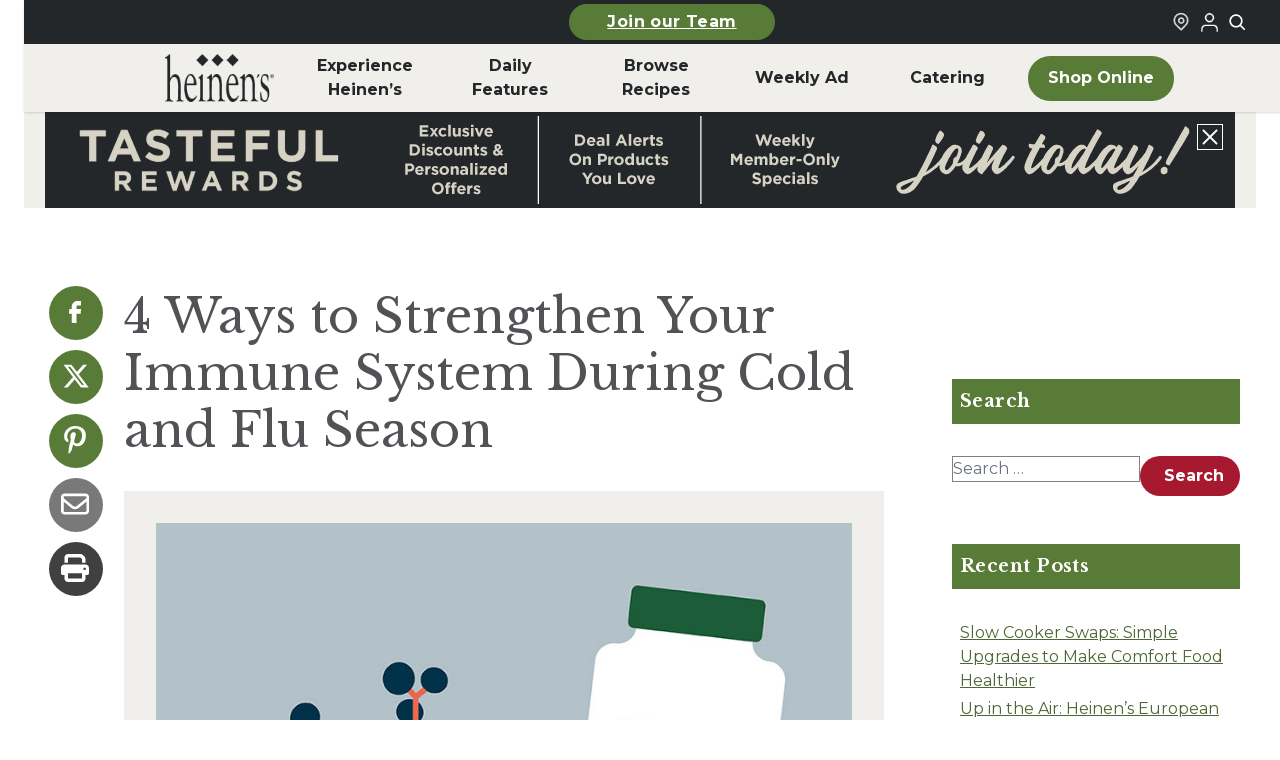

--- FILE ---
content_type: text/css;charset=UTF-8
request_url: https://marketing.heinens.com/wp/wp-admin/admin-ajax.php?action=frmpro_css&ver=12171746
body_size: 27745
content:
.with_frm_style{
--form-width:100%;--form-align:left;--direction:ltr;--fieldset:0px;--fieldset-color:#000000;--fieldset-padding:0 0 15px 0;--fieldset-bg-color:transparent;--title-size:40px;--title-color:#444444;--title-margin-top:10px;--title-margin-bottom:60px;--form-desc-size:14px;--form-desc-color:#666666;--form-desc-margin-top:10px;--form-desc-margin-bottom:25px;--form-desc-padding:0;--font-size:15px;--label-color:#3f4b5b;--weight:normal;--position:none;--align:left;--width:150px;--required-color:#B94A48;--required-weight:bold;--label-padding:0 0 3px 0;--description-font-size:12px;--description-color:#666666;--description-weight:normal;--description-style:normal;--description-align:left;--description-margin:0;--field-font-size:14px;--field-height:32px;--line-height:32px;--field-width:100%;--auto-width:100%;--field-pad:6px 10px;--field-margin:20px;--field-weight:normal;--text-color:#555555;--border-color:#BFC3C8;--field-border-width:1px;--field-border-style:solid;--bg-color:#ffffff;--bg-color-active:#ffffff;--border-color-active:#66afe9;--text-color-error:#444444;--bg-color-error:#ffffff;--border-color-error:#B94A48;--border-width-error:1px;--border-style-error:solid;--bg-color-disabled:#ffffff;--border-color-disabled:#E5E5E5;--text-color-disabled:#A1A1A1;--radio-align:block;--check-align:block;--check-font-size:13px;--check-label-color:#444444;--check-weight:normal;--section-font-size:18px;--section-color:#444444;--section-weight:bold;--section-pad:15px 0 3px 0;--section-mar-top:15px;--section-mar-bottom:30px;--section-bg-color:transparent;--section-border-color:#e8e8e8;--section-border-width:2px;--section-border-style:solid;--section-border-loc:-top;--collapse-pos:after;--repeat-icon-color:#ffffff;--submit-font-size:15px;--submit-width:auto;--submit-height:auto;--submit-bg-color:#579AF6;--submit-border-color:#579AF6;--submit-border-width:1px;--submit-text-color:#ffffff;--submit-weight:normal;--submit-border-radius:4px;--submit-margin:10px;--submit-padding:10px 20px;--submit-shadow-color:#eeeeee;--submit-hover-bg-color:#efefef;--submit-hover-color:#444444;--submit-hover-border-color:#cccccc;--submit-active-bg-color:#efefef;--submit-active-color:#444444;--submit-active-border-color:#cccccc;--border-radius:4px;--error-bg:#F2DEDE;--error-border:#EBCCD1;--error-text:#B94A48;--error-font-size:14px;--success-bg-color:#DFF0D8;--success-border-color:#D6E9C6;--success-text-color:#468847;--success-font-size:14px;--progress-bg-color:#eaeaea;--progress-color:#3f4b5b;--progress-active-bg-color:#579AF6;--progress-active-color:#ffffff;--progress-border-color:#E5E5E5;--progress-border-size:2px;--progress-size:24px;--base-font-size:15px;--toggle-font-size:15px;--toggle-on-color:#579AF6;--toggle-off-color:#eaeaea;--slider-font-size:24px;--slider-track-size:5px;--slider-circle-size:24px;--slider-color:#579AF6;--slider-bar-color:#579AF6;--date-head-bg-color:#579AF6;--date-head-color:#ffffff;--date-band-color:#2568c4;--bg-image-opacity:100%;--box-shadow:0 1px 2px 0 rgba(18, 18, 23, 0.05);}

.frm_hidden,
.frm_add_form_row.frm_hidden,
.frm_remove_form_row.frm_hidden,
.with_frm_style .frm_button.frm_hidden{
	display:none;
}

.with_frm_style,
.with_frm_style form,
.with_frm_style .frm-show-form div.frm_description p{
	text-align: var(--form-align);
}

/* Keep this. This is used for Honeypot */
input:-webkit-autofill {
	-webkit-box-shadow: 0 0 0 30px white inset;
}

/* Form description */
.with_frm_style .frm-show-form div.frm_description p{
	font-size: var(--form-desc-size);
	color: var(--form-desc-color);
	margin-top: var(--form-desc-margin-top);
	margin-bottom: var(--form-desc-margin-bottom);
	padding: var(--form-desc-padding);
}

.with_frm_style fieldset{
	min-width:0;
	display: block; /* Override 2021 theme */
}

.with_frm_style fieldset fieldset{
	border:none;
	margin:0;
	padding:0;
	background-color:transparent;
}

.with_frm_style .frm_form_fields > fieldset{
	border-width: var(--fieldset);
	border-style:solid;
	border-color: var(--fieldset-color);
	margin:0;
	padding: var(--fieldset-padding);
	background-color: var(--fieldset-bg-color);
}

legend.frm_hidden{
	display:none !important;
}

.with_frm_style .frm_form_fields{
	opacity:1;
	transition: opacity 0.1s linear;
}
.with_frm_style .frm_doing_ajax{
	opacity:.5;
}

.frm_transparent{
	color:transparent;
}

.with_frm_style legend + h3,
.with_frm_style h3.frm_form_title{
	font-size: var(--title-size);
	color: var(--title-color);
	margin-top: var(--title-margin-top);
	margin-bottom: var(--title-margin-bottom);
}

.with_frm_style .frm_form_field.frm_html_container,
.with_frm_style .frm_form_field .frm_show_it{
	color: var(--form-desc-color);
}

.with_frm_style .frm_form_field.frm_html_container{
	font-size: var(--form-desc-size);
}

.with_frm_style .frm_form_field .frm_show_it{
	font-size: var(--field-font-size);
	font-weight: var(--field-weight);
}

.with_frm_style .frm_required {
	color: var(--required-color);
	font-weight: var(--required-weight);
}

.with_frm_style input[type=text],
.with_frm_style input[type=password],
.with_frm_style input[type=email],
.with_frm_style input[type=number],
.with_frm_style input[type=url],
.with_frm_style input[type=tel],
.with_frm_style input[type=search],
.with_frm_style select,
.with_frm_style textarea,
.with_frm_style .frm-card-element.StripeElement {
	font-family:var(--font);
	font-size: var(--field-font-size);
	margin-bottom:0;
}

.with_frm_style textarea{
	vertical-align:top;
	height:auto;
}

.with_frm_style input[type=text],
.with_frm_style input[type=password],
.with_frm_style input[type=email],
.with_frm_style input[type=number],
.with_frm_style input[type=url],
.with_frm_style input[type=tel],
.with_frm_style input[type=phone],
.with_frm_style input[type=search],
.with_frm_style select,
.with_frm_style textarea,
.frm_form_fields_style,
.with_frm_style .frm_scroll_box .frm_opt_container,
.frm_form_fields_active_style,
.frm_form_fields_error_style,
.with_frm_style .frm-card-element.StripeElement,
.with_frm_style .frm_slimselect.ss-main {
	color: var(--text-color);
	background-color: var(--bg-color);
	border-color: var(--border-color);
	border-width: var(--field-border-width);
	border-style: var(--field-border-style);
	border-radius: var(--border-radius);
	width: var(--field-width);
	max-width: 100%;
	font-size: var(--field-font-size);
	padding: var(--field-pad);
	box-sizing: border-box;
	outline: none;
	font-weight: var(--field-weight);
}


.with_frm_style select option {
	color: var(--text-color);
}

.with_frm_style select option.frm-select-placeholder {
	color: var(--text-color-disabled);
}

.with_frm_style input[type=radio],
.with_frm_style input[type=checkbox]{
	border-color: var(--border-color);
	box-shadow: var(--box-shadow);
	float: none;
}

.with_frm_style input[type=radio]:after,
.with_frm_style input[type=checkbox]:after {
	display: none; /* 2021 conflict */
}

.with_frm_style input[type=radio]:not(:checked):focus,
.with_frm_style input[type=checkbox]:not(:checked):focus {
	border-color: var(--border-color) !important;
}

.with_frm_style input[type=radio]:focus,
.with_frm_style input[type=checkbox]:focus {
	box-shadow:0px 0px 0px 3px rgba(102,175,233, 0.4) !important;
}

.with_frm_style input[type=text],
.with_frm_style input[type=password],
.with_frm_style input[type=email],
.with_frm_style input[type=number],
.with_frm_style input[type=url],
.with_frm_style input[type=tel],
.with_frm_style input[type=file],
.with_frm_style input[type=search],
.with_frm_style select,
.with_frm_style .frm-card-element.StripeElement{
	min-height: var(--field-height);
	line-height:1.3;
}

.with_frm_style select[multiple=multiple]{
	height:auto;
}

.input[type=file].frm_transparent:focus,
.with_frm_style input[type=file]{
	background-color:transparent;
	border:none;
	outline:none;
	box-shadow:none;
}

.with_frm_style input[type=file]{
	color: var(--text-color);
	padding: 0px;
	font-size: var(--field-font-size);
	display: initial;
}

.with_frm_style input[type=file].frm_transparent{
	color:transparent;
}

.with_frm_style .wp-editor-wrap{
	width: var(--field-width);
	max-width:100%;
}

.with_frm_style .wp-editor-container textarea{
	border:none;
	box-shadow:none !important;
}

.with_frm_style .mceIframeContainer{
	background-color: var(--bg-color);
}

.with_frm_style select{
	width: var(--auto-width);
	max-width:100%;
	background-position-y: calc(50% + 3px);
}

.with_frm_style input[disabled],
.with_frm_style select[disabled],
.with_frm_style textarea[disabled],
.with_frm_style input[readonly],
.with_frm_style select[readonly],
.with_frm_style textarea[readonly] {
	background-color: var(--bg-color-disabled);
	color: var(--text-color-disabled);
	border-color: var(--border-color-disabled);
}

.frm_preview_page:before{
	content:normal !important;
}

.frm_preview_page{
	padding:25px;
}

.with_frm_style .frm_primary_label{
	max-width:100%;
	font-size: var(--font-size);
	color: var(--label-color);
	font-weight: var(--weight);
	text-align: var(--align);
	padding: var(--label-padding);
	margin:0;
	width:auto;
	display:block;
}

.with_frm_style .frm_top_container .frm_primary_label,
.with_frm_style .frm_hidden_container .frm_primary_label,
.with_frm_style .frm_pos_top{
	display:block;
	float:none;
	width:auto;
}

.with_frm_style .frm_inline_container .frm_primary_label{
	margin-right:10px;
}

.with_frm_style .frm_right_container .frm_primary_label,
.with_frm_style .frm_pos_right{
	display:inline;
	float:right;
	margin-left:10px;
}

.with_frm_style .frm_pos_center {
	text-align: center;
}

.with_frm_style .frm_none_container .frm_primary_label,
.with_frm_style .frm_pos_none,
.frm_pos_none,
.frm_none_container .frm_primary_label{
	display:none;
}

.with_frm_style .frm_section_heading.frm_hide_section{
	margin-top:0 !important;
}

.with_frm_style .frm_hidden_container .frm_primary_label,
.with_frm_style .frm_pos_hidden,
.frm_hidden_container .frm_primary_label{
	visibility:hidden;
	white-space:nowrap;
}

.frm_visible{
	opacity:1;
}

/* Floating labels */
.with_frm_style .frm_inside_container {
	position: relative;
	padding-top: 18px;
	padding-top: calc(0.5 * var(--field-height));
}

.with_frm_style .frm_inside_container > input,
.with_frm_style .frm_inside_container > select,
.with_frm_style .frm_inside_container > textarea {
	display: block;
}

.with_frm_style input::placeholder,
.with_frm_style textarea::placeholder {
	font-size: var(--field-font-size);
}

.with_frm_style .frm_inside_container > input::placeholder,
.with_frm_style .frm_inside_container > textarea::placeholder {
	opacity: 0;
	transition: opacity 0.3s ease-in;
}

.with_frm_style .frm_inside_container > label {
	transition: all 0.3s ease-in;

	position: absolute;
	top: 19px;
	top: calc(1px + .5 * var(--field-height));
	left: 3px;
	width: 100%;

	line-height: 1.3;
	text-overflow: ellipsis;
	overflow: hidden;
	white-space: nowrap;

	padding: 8px 12px;
	padding: var(--field-pad);

	font-size: 14px;
	font-size: var(--field-font-size);
	font-weight: normal;
	font-weight: var(--field-weight);

	pointer-events: none;
}

.with_frm_style.frm_style_lines-no-boxes .frm_inside_container > label {
	line-height: 1;
}

.with_frm_style .frm_inside_container.frm_label_float_top > label {
	top: 0;
	left: 0;
	padding: 0;
	font-size: 12px;
	font-size: calc(0.85 * var(--field-font-size));
}

.with_frm_style .frm_inside_container.frm_label_float_top > input::placeholder,
.with_frm_style .frm_inside_container.frm_label_float_top > textarea::placeholder {
	opacity: 1;
	transition: opacity 0.3s ease-in;
}
/* End floating label */

.with_frm_style .frm_description,
.with_frm_style .frm_pro_max_limit_desc{
	clear:both;
}

.with_frm_style input[type=number][readonly]{
	-moz-appearance: textfield;
}

.with_frm_style select[multiple="multiple"]{
	height:auto;
	line-height:normal;
}

.with_frm_style .frm_catlevel_2,
.with_frm_style .frm_catlevel_3,
.with_frm_style .frm_catlevel_4,
.with_frm_style .frm_catlevel_5{
	margin-left:18px;
}

.with_frm_style .wp-editor-container{
	border:1px solid #e5e5e5;
}

.with_frm_style .quicktags-toolbar input{
	font-size:12px !important;
}

.with_frm_style .wp-editor-container textarea{
	border:none;
}

.with_frm_style .auto_width #loginform input,
.with_frm_style .auto_width input,
.with_frm_style input.auto_width,
.with_frm_style select.auto_width,
.with_frm_style textarea.auto_width{
	width:auto;
}

.with_frm_style .frm_repeat_buttons{
	white-space:nowrap;
}

.with_frm_style .frm_button{
	text-decoration:none !important;
	border:1px solid #eee;
	display:inline-block;
	padding: var(--submit-padding);
	border-radius:4px;
	border-radius:var(--border-radius);
	font-size: var(--submit-font-size);
	font-weight: var(--submit-weight);
	color: var(--submit-text-color);
	background: var(--submit-bg-color);
	border-width: var(--submit-border-width);
	border-color: var(--submit-border-color);
	height: var(--submit-height);
}

.with_frm_style .frm_button.frm_inverse{
	color:var(--submit-bg-color);
	background:var(--submit-text-color);
}

.with_frm_style .frm_submit{
	clear:both;
}

.frm_inline_form .frm_form_field,
.frm_inline_form .frm_submit{
	grid-column: span 1 / span 1;
}

.frm_inline_form .frm_submit{
	margin:0;
}

.frm_submit.frm_inline_submit input[type=submit],
.frm_submit.frm_inline_submit button,
.frm_inline_form .frm_submit input[type=submit],
.frm_inline_form .frm_submit button{
	margin-top:0;
}

.with_frm_style.frm_center_submit .frm_submit{
	text-align:center;
}

.with_frm_style.frm_center_submit .frm_flex.frm_submit {
	justify-content: center;
}

.with_frm_style .frm_inline_success .frm_submit{
	display: flex;
	flex-direction: row;
	align-items: center;
	margin: 0;
}

.with_frm_style .frm_inline_success .frm_submit .frm_message{
	flex: 1;
	margin: 0;
	padding-left: 10px;
}

.with_frm_style .frm_inline_success.frm_alignright_success .frm_submit .frm_message{
	text-align: right;
}

.with_frm_style.frm_center_submit .frm_submit input[type=submit],
.with_frm_style.frm_center_submit .frm_submit input[type=button],
.with_frm_style.frm_center_submit .frm_submit button{
	margin-bottom:8px !important;
}

.with_frm_style .frm-edit-page-btn,
.with_frm_style .frm_submit input[type=submit],
.with_frm_style .frm_submit input[type=button],
.with_frm_style .frm_submit button{
	-webkit-appearance: none;
	cursor: pointer;
}

.with_frm_style.frm_center_submit .frm_submit .frm_ajax_loading{
	display: block;
	margin: 0 auto;
}

.with_frm_style .frm_loading_prev .frm_ajax_loading,
.with_frm_style .frm_loading_form .frm_ajax_loading{
	/* keep this for reverse compatibility for old HTML */
	visibility:visible !important;
}

.with_frm_style .frm_loading_prev .frm_prev_page,
.with_frm_style .frm_loading_form .frm_button_submit {
	position: relative;
	color: transparent !important;
	text-shadow: none !important;
}

.with_frm_style .frm_loading_prev .frm_prev_page:hover,
.with_frm_style .frm_loading_prev .frm_prev_page:active,
.with_frm_style .frm_loading_prev .frm_prev_page:focus,
.with_frm_style .frm_loading_form .frm_button_submit:hover,
.with_frm_style .frm_loading_form .frm_button_submit:active,
.with_frm_style .frm_loading_form .frm_button_submit:focus {
	cursor: not-allowed;
	color: transparent;
	outline: none !important;
	box-shadow: none;
}

.with_frm_style .frm_loading_prev .frm_prev_page::before,
.with_frm_style .frm_loading_form .frm_button_submit:before {
	content: '';
	display: inline-block;
	position: absolute;
	background: transparent;
	border: 1px solid #fff;
	border-top-color: transparent;
	border-left-color: transparent;
	border-radius: 50%;
	box-sizing: border-box;
		top: 50%;
	left: 50%;
	margin-top: -6px;
	margin-left: -6px;
	width: 12px;
	height: 12px;
	animation: spin 2s linear infinite;
}

.with_frm_style .frm_submit.frm_flex {
	align-items: center;
	gap: 2%;
}

.with_frm_style .frm_submit.frm_flex button.frm_button_submit ~ .frm_prev_page {
	order: -1;
}

.frm_style_form.with_frm_style{
--fieldset-padding:0px 0px 15px 0px;--form-desc-color:#98A2B3;--form-desc-padding:0px;--label-color:#344054;--required-color:#F04438;--label-padding:0px 0px 5px 0px;--description-color:#667085;--description-margin:0px;--field-height:36px;--line-height:36px;--field-pad:8px 12px;--text-color:#1D2939;--border-color:#D0D5DD;--border-color-active:#4199FD;--border-color-error:#F04438;--bg-color-disabled:#F9FAFB;--border-color-disabled:#D0D5DD;--text-color-disabled:#667085;--check-font-size:14px;--check-label-color:#1D2939;--section-color:#344054;--section-pad:32px 0px 3px 0px;--section-mar-top:30px;--section-border-color:#EAECF0;--section-border-width:1px;--submit-font-size:14px;--submit-bg-color:#4199FD;--submit-border-color:#4199FD;--submit-border-radius:8px;--submit-padding:8px 16px;--submit-hover-bg-color:#3680D3;--submit-hover-color:#ffffff;--submit-hover-border-color:#3680D3;--submit-active-bg-color:#3680D3;--submit-active-color:#ffffff;--submit-active-border-color:#3680D3;--border-radius:8px;--error-bg:#FEE4E2;--error-border:#F5B8AA;--error-text:#F04438;--progress-bg-color:#EAECF0;--progress-color:#1D2939;--progress-active-bg-color:#4199FD;--progress-border-color:#EAECF0;--progress-border-size:1px;--progress-size:30px;--toggle-on-color:#4199FD;--toggle-off-color:#EAECF0;--slider-font-size:14px;--slider-track-size:8px;--slider-color:#4199FD;--slider-bar-color:#EAECF0;--date-head-bg-color:#ffffff;--date-head-color:#1D2939;--date-band-color:#579AF6;}

.frm_forms.frm_style_form.with_frm_style{
	max-width:var(--form-width);
	direction:var(--direction);
		}


.frm_style_form.with_frm_style .form-field{
	margin-bottom:var(--field-margin);
}

.frm_style_form.with_frm_style .form-field.frm_section_heading{
	margin-bottom:0;
}

.frm_style_form.with_frm_style p.description,
.frm_style_form.with_frm_style div.description,
.frm_style_form.with_frm_style div.frm_description,
.frm_style_form.with_frm_style .frm-show-form > div.frm_description,
.frm_style_form.with_frm_style .frm_error,
.frm_style_form.with_frm_style .frm_pro_max_limit_desc{
			margin:0px;
		padding:0;
				font-size:12px;
				color:#667085;
				font-weight:normal;
				text-align:left;
				font-style:normal;
		max-width:100%;
}

/* Left and right labels */

.frm_style_form.with_frm_style .frm_form_field.frm_left_container{
	grid-template-columns: 150px auto;
}

.frm_style_form.with_frm_style .frm_form_field.frm_right_container{
	grid-template-columns: auto 150px;
}

.frm_form_field.frm_right_container{
	grid-template-columns: auto 25%;
}

.frm_style_form.with_frm_style .frm_inline_container.frm_dynamic_select_container .frm_data_container,
.frm_style_form.with_frm_style .frm_inline_container.frm_dynamic_select_container .frm_opt_container{
	display:inline;
}

.frm_style_form.with_frm_style .frm_pos_right{
	display:inline;
	width:var(--width);
}

.frm_style_form.with_frm_style .frm_none_container .frm_primary_label,
.frm_style_form.with_frm_style .frm_pos_none{
	display:none;
}

.frm_style_form.with_frm_style .frm_scale label{
			font-weight:normal;
					font-size:14px;
				color:#1D2939;
	}

.frm_style_form.with_frm_style input::placeholder,
.frm_style_form.with_frm_style textarea::placeholder{
	color:var(--text-color-disabled);
}

.frm_style_form.with_frm_style .frm_default,
.frm_style_form.with_frm_style input.frm_default,
.frm_style_form.with_frm_style textarea.frm_default,
.frm_style_form.with_frm_style select.frm_default,
.frm_style_form.with_frm_style .placeholder {
	color:var(--text-color-disabled);
}

.frm_style_form.with_frm_style .form-field input:not([type=file]):not([type=range]):not([readonly]):focus,
.frm_style_form.with_frm_style select:focus,
.frm_style_form.with_frm_style .form-field textarea:focus,
.frm_style_form.with_frm_style .frm_focus_field input[type=text],
.frm_style_form.with_frm_style .frm_focus_field input[type=password],
.frm_style_form.with_frm_style .frm_focus_field input[type=email],
.frm_style_form.with_frm_style .frm_focus_field input[type=number],
.frm_style_form.with_frm_style .frm_focus_field input[type=url],
.frm_style_form.with_frm_style .frm_focus_field input[type=tel],
.frm_style_form.with_frm_style .frm_focus_field input[type=search],
.frm_form_fields_active_style,
.frm_style_form.with_frm_style .frm_focus_field .frm-card-element.StripeElement {
	background-color:var(--bg-color-active);
	border-color:var(--border-color-active);
	color:var(--text-color);
		box-shadow:0px 0px 5px 0px rgba(65,153,253, 0.6);
	}

.frm_style_form.with_frm_style .frm_compact .frm_dropzone.dz-clickable .dz-message,
.frm_style_form.with_frm_style input[type=submit],
.frm_style_form.with_frm_style .frm_submit input[type=button],
.frm_style_form.with_frm_style .frm_submit button,
.frm_form_submit_style,
.frm_style_form.with_frm_style .frm-edit-page-btn {
	width:auto;
		font-size:14px;
	height:auto;
	line-height:normal;
	text-align:center;
	background:
	#4199FD	;
		border-width:1px;
		border-color: #4199FD;
	border-style:solid;
	color:#ffffff;
	cursor:pointer;
	font-weight:normal;
	border-radius:8px;
	text-shadow:none;
	padding:8px 16px;
	box-sizing:border-box;
		box-shadow:0 1px 1px #eeeeee;
		margin:10px;
			margin-left:0;
		margin-right:0;
		vertical-align:middle;
}

.frm_style_form.with_frm_style .frm_compact .frm_dropzone.dz-clickable .dz-message{
	margin:0;
}

	.frm_style_form.with_frm_style .frm-edit-page-btn:hover,
.frm_style_form.with_frm_style input[type=submit]:hover,
.frm_style_form.with_frm_style .frm_submit input[type=button]:hover,
.frm_style_form.with_frm_style .frm_submit button:hover{
	background:var(--submit-hover-bg-color);
	border-color:var(--submit-hover-border-color);
	color:var(--submit-hover-color);
}

.frm_style_form.with_frm_style.frm_center_submit .frm_submit .frm_ajax_loading{
	margin-bottom:10px;
}

.frm_style_form.with_frm_style .frm-edit-page-btn:focus,
.frm_style_form.with_frm_style input[type=submit]:focus,
.frm_style_form.with_frm_style .frm_submit input[type=button]:focus,
.frm_style_form.with_frm_style .frm_submit button:focus,
.frm_style_form.with_frm_style input[type=submit]:active,
.frm_style_form.with_frm_style .frm_submit input[type=button]:active,
.frm_style_form.with_frm_style .frm_submit button:active{
	background:var(--submit-active-bg-color);
	border-color:var(--submit-active-border-color);
	color:var(--submit-active-color);
	outline: none;
}

.frm_style_form.with_frm_style .frm_loading_prev .frm_prev_page,
.frm_style_form.with_frm_style .frm_loading_prev .frm_prev_page:hover,
.frm_style_form.with_frm_style .frm_loading_prev .frm_prev_page:active,
.frm_style_form.with_frm_style .frm_loading_prev .frm_prev_page:focus,
.frm_style_form.with_frm_style .frm_loading_form .frm_button_submit,
.frm_style_form.with_frm_style .frm_loading_form .frm_button_submit:hover,
.frm_style_form.with_frm_style .frm_loading_form .frm_button_submit:active,
.frm_style_form.with_frm_style .frm_loading_form .frm_button_submit:focus{
	color: transparent;
	background:var(--submit-bg-color);
	border-color:var(--submit-bg-color);
}

.frm_style_form.with_frm_style .frm_loading_prev .frm_prev_page:before,
.frm_style_form.with_frm_style .frm_loading_form .frm_button_submit:before {
	border-bottom-color:var(--submit-text-color);
	border-right-color:var(--submit-text-color);
				}
		
.frm_style_form.with_frm_style.frm_inline_top .frm_submit::before,
.frm_style_form.with_frm_style .frm_submit.frm_inline_submit::before {
	content:"before";
		font-size:var(--font-size);
	color:var(--label-color);
	font-weight:var(--weight);
	margin:0;
	padding:var(--label-padding);
	width:auto;
	display:block;
	visibility:hidden;
}

.frm_style_form.with_frm_style.frm_inline_form .frm_submit input,
.frm_style_form.with_frm_style.frm_inline_form .frm_submit button,
.frm_style_form.with_frm_style .frm_submit.frm_inline_submit input,
.frm_style_form.with_frm_style .frm_submit.frm_inline_submit button {
	margin: 0 !important;
}


.frm_style_form.with_frm_style .frm_blank_field input[type=text],
.frm_style_form.with_frm_style .frm_blank_field input[type=password],
.frm_style_form.with_frm_style .frm_blank_field input[type=url],
.frm_style_form.with_frm_style .frm_blank_field input[type=tel],
.frm_style_form.with_frm_style .frm_blank_field input[type=number],
.frm_style_form.with_frm_style .frm_blank_field input[type=email],
.frm_style_form.with_frm_style .frm_blank_field input[type=checkbox],
.frm_style_form.with_frm_style .frm_blank_field input[type=radio],
.frm_style_form.with_frm_style .frm_blank_field textarea,
.frm_style_form.with_frm_style .frm_blank_field .mce-edit-area iframe,
.frm_style_form.with_frm_style .frm_blank_field select:not(.ui-datepicker-month):not(.ui-datepicker-year),
.frm_form_fields_error_style,
.frm_style_form.with_frm_style .frm_blank_field .frm-g-recaptcha iframe,
.frm_style_form.with_frm_style .frm_blank_field .g-recaptcha iframe,
.frm_style_form.with_frm_style .frm_blank_field .frm-card-element.StripeElement,
.frm_style_form.with_frm_style .frm_form_field :invalid {
	color:var(--text-color-error);
	background-color:var(--bg-color-error);
	border-color:var(--border-color-error);
	border-width:var(--border-width-error);
	border-style:var(--border-style-error);
}


.frm_style_form.with_frm_style .frm_error,
.frm_style_form.with_frm_style .frm_limit_error{
	font-weight:var(--weight);
	color:var(--border-color-error);
}

.frm_style_form.with_frm_style .frm_error_style{
	background-color:var(--error-bg);
	border:1px solid var(--error-border);
	border-radius:var(--border-radius);
	color:var(--error-text);
	font-size:var(--error-font-size);
	margin:0;
	margin-bottom:var(--field-margin);
}

.frm_style_form.with_frm_style #frm_loading .progress-striped .progress-bar{
	background-image:linear-gradient(45deg, #D0D5DD 25%, rgba(0, 0, 0, 0) 25%, rgba(0, 0, 0, 0) 50%, #D0D5DD 50%, #D0D5DD 75%, rgba(0, 0, 0, 0) 75%, rgba(0, 0, 0, 0));
}

.frm_style_form.with_frm_style #frm_loading .progress-bar{
	background-color:var(--bg-color);
}

.frm_style_form.with_frm_style .frm_form_field.frm_total_big input,
.frm_style_form.with_frm_style .frm_form_field.frm_total_big textarea,
.frm_style_form.with_frm_style .frm_form_field.frm_total input,
.frm_style_form.with_frm_style .frm_form_field.frm_total textarea{
	color: #1D2939;
	background-color:transparent;
	border:none;
	display:inline;
	width:auto;
	padding:0;
}

.frm_style_form.with_frm_style {
	--progress-border-color-b: #e0e2e6;
}

/* Prefix */

.frm_style_form.with_frm_style .frm_inline_box {
	box-shadow:0 1px 1px rgba(0, 0, 0, 0.075) inset;
}




/* Progress Bars */

.frm_style_form.with_frm_style .frm_page_bar .frm_current_page input[type="button"]{
	background-color: #EAECF0;
	border-color: #EAECF0;
	opacity:1;
}

.frm_style_form.with_frm_style .frm_progress_line input,
.frm_style_form.with_frm_style .frm_progress_line input:disabled {
	border-color: #EAECF0;
}

.frm_style_form.with_frm_style .frm_progress_line.frm_show_lines input {
	border-left-color: #d6d8dc;
	border-right-color: #d6d8dc;
	border-left-width: 1px ;
	border-right-width: 1px ;
}

.frm_style_form.with_frm_style .frm_progress_line li:first-of-type input {
	border-left-color: #4199FD;
}

.frm_style_form.with_frm_style .frm_progress_line li:last-of-type input {
	border-right-color: #4199FD;
}

.frm_style_form.with_frm_style .frm_progress_line li:last-of-type input.frm_page_skip {
	border-right-color: #EAECF0;
}

.frm_style_form.with_frm_style .frm_progress_line .frm_current_page input[type="button"] {
	border-left-color: #EAECF0;
}

.frm_style_form.with_frm_style .frm_progress_line.frm_show_lines .frm_current_page input[type="button"] {
	border-right-color: #d6d8dc;
}

.frm_style_form.with_frm_style .frm_progress_line input.frm_page_back {
	border-color: #4199FD;
}

.frm_style_form.with_frm_style .frm_progress_line.frm_show_lines input.frm_page_back{
	border-left-color: #4199FD;
	border-right-color: #d6d8dc;
}

.frm_style_form.with_frm_style .frm_rootline input,
.frm_style_form.with_frm_style .frm_rootline input:hover {
	width: 30px;
	height: 30px;
	border-radius: 30px;
	padding: 0;
}

.frm_style_form.with_frm_style .frm_rootline .frm_current_page input[type="button"],
.frm_style_form.with_frm_style .frm_page_bar input.frm_rootline_show_more_btn.active {
	border-color: #2d85e9 !important;
	background-color: #4199FD !important;
	color: #ffffff !important;
}

.frm_style_form.with_frm_style .frm_rootline.frm_no_numbers input.frm_rootline_show_more_btn.active {
	border-color: #2d85e9;
	background-color: #4199FD;
	color: #ffffff!important;
}

.frm_style_form.with_frm_style ul.frm_rootline_hidden_steps li:hover .frm_rootline_title {
	color: #4199FD;
}



/* Start Range slider */
.frm_style_form.with_frm_style input[type=range]::-webkit-slider-thumb {
	border: 2px solid #4199FD;color:#ffffff;}

.frm_style_form.with_frm_style input[type=range]::-moz-range-thumb {
	border: 2px solid #4199FD;color:#ffffff;}

.frm_style_form.with_frm_style input[type=range]::-ms-thumb {
	border: 2px solid #4199FD;color:#ffffff;}
/* End Range Slider */

/* Start other fields */
.frm_style_form.with_frm_style input.frm_other_input:not(.frm_other_full){
	width:auto ;
}

.frm_style_form.with_frm_style .frm_checkbox input.frm_other_input:not(.frm_other_full),
.frm_style_form.with_frm_style .frm_radio input.frm_other_input:not(.frm_other_full){
	margin-left:5px;
}

.frm_style_form.with_frm_style .horizontal_radio input.frm_other_input:not(.frm_other_full):not(.frm_pos_none) {
	display:inline-block;
}

.frm_style_form.with_frm_style .frm_full input.frm_other_input:not(.frm_other_full){
	margin-left:0 ;
	margin-top:8px;
}
/* End other */

/* Start Password field */
.frm_style_form.with_frm_style span.frm-pass-verified .frmsvg {
	color:#468847;
}

.frm_style_form.with_frm_style span.frm-pass-req .frmsvg {
	color:#F04438;
}
/* End Password field */

/* Sections */
.frm_style_form.with_frm_style .frm-show-form  .frm_section_heading h3[class*="frm_pos_"]{
	border-top:1px solid #EAECF0;
}

.frm_style_form.with_frm_style h3 .frm_after_collapse{
	display:inline;
}
.frm_style_form.with_frm_style h3 .frm_before_collapse{
	display:none;
}

.menu-edit #post-body-content .frm_style_form.with_frm_style .frm_section_heading h3[class*="frm_pos_"]{
	margin:0;
}

.frm_style_form.with_frm_style .frm_section_heading{
	margin-top:30px;
}

.frm_style_form.with_frm_style  .frm-show-form .frm_section_heading .frm_section_spacing,
.menu-edit #post-body-content .frm_style_form.with_frm_style  .frm-show-form .frm_section_heading .frm_section_spacing{
	margin-bottom:30px;
}

/* End Sections */

.frm_style_form.with_frm_style .frm_single_product_label,
.frm_style_form.with_frm_style .frm_total_formatted {
	font-size:15px;
	color:#344054;
}


/* Datepicker */
.frm_style_form.with_frm_style .ui-datepicker-title > select {
	color: #1D2939;
	color: var(--text-color);
	background-color: var(--bg-color);
}
.frm_style_form.with_frm_style .ui-datepicker-month,
.frm_style_form.with_frm_style .ui-datepicker-year {
	color: var(--text-color);
}
.frm_style_form.with_frm_style span.ui-datepicker-month,
.frm_style_form.with_frm_style span.ui-datepicker-year {
	color: var(--date-head-color);
}
.frm_style_form.with_frm_style .ui-widget-header,
.frm_style_form.with_frm_style .ui-datepicker-header {
	color: var(--date-head-color) !important;
	background-color: var(--date-head-bg-color) !important;
}
.frm_style_form.with_frm_style .flatpickr-day,
.frm_style_form.with_frm_style .ui-datepicker td, /* Sample form selector */
.frm_style_form.with_frm_style.ui-datepicker td {
	border: 0;
	border-radius: var(--border-radius);
	overflow: hidden;
}
.frm_style_form.with_frm_style .flatpickr-day.today:not(.inRange),
.frm_style_form.with_frm_style td.ui-datepicker-today {
	background-color: var(--date-band-color) !important;
}
.frm_style_form.with_frm_style .flatpickr-day.today,
.frm_style_form.with_frm_style td.ui-datepicker-today > a {
	color: var(--date-head-color);
}
.frm_style_form.with_frm_style td.ui-datepicker-current-day,
.frm_style_form.with_frm_style td.ui-datepicker-current-day .ui-state-hover {
	background-color: var(--border-color-active) !important;
}

.frm_style_form.with_frm_style td.ui-datepicker-current-day .ui-state-default:not(.ui-state-hover) {
	color: #fff;
}
.frm_style_form.with_frm_style .flatpickr-day.today:hover,
.frm_style_form.with_frm_style td:not(.ui-datepicker-current-day) .ui-state-hover {
	color: var(--text-color);
	background: #F2F4F7 !important;
}
/* End Datepicker */

/* Submit Buttons */
.frm_style_form.with_frm_style input[type=submit][disabled],
.frm_style_form.with_frm_style .frm_submit input[type=button][disabled],
.frm_style_form.with_frm_style .frm_submit button[disabled] {
	opacity: 0.5;
	cursor: not-allowed;
}
.frm_style_form.with_frm_style .frm_loading_prev button.frm_prev_page,
.frm_style_form.with_frm_style .frm_loading_form button.frm_button_submit {
	opacity: 1;
}
/* End Submit Buttons */

.frm_style_formidable-style.with_frm_style{
}

.frm_forms.frm_style_formidable-style.with_frm_style{
	max-width:var(--form-width);
	direction:var(--direction);
		}


.frm_style_formidable-style.with_frm_style .form-field{
	margin-bottom:var(--field-margin);
}

.frm_style_formidable-style.with_frm_style .form-field.frm_section_heading{
	margin-bottom:0;
}

.frm_style_formidable-style.with_frm_style p.description,
.frm_style_formidable-style.with_frm_style div.description,
.frm_style_formidable-style.with_frm_style div.frm_description,
.frm_style_formidable-style.with_frm_style .frm-show-form > div.frm_description,
.frm_style_formidable-style.with_frm_style .frm_error,
.frm_style_formidable-style.with_frm_style .frm_pro_max_limit_desc{
			margin-top: 6px;
		padding:0;
				font-size:12px;
				color:#666666;
				font-weight:normal;
				text-align:left;
				font-style:normal;
		max-width:100%;
}

/* Left and right labels */

.frm_style_formidable-style.with_frm_style .frm_form_field.frm_left_container{
	grid-template-columns: 150px auto;
}

.frm_style_formidable-style.with_frm_style .frm_form_field.frm_right_container{
	grid-template-columns: auto 150px;
}

.frm_form_field.frm_right_container{
	grid-template-columns: auto 25%;
}

.frm_style_formidable-style.with_frm_style .frm_inline_container.frm_dynamic_select_container .frm_data_container,
.frm_style_formidable-style.with_frm_style .frm_inline_container.frm_dynamic_select_container .frm_opt_container{
	display:inline;
}

.frm_style_formidable-style.with_frm_style .frm_pos_right{
	display:inline;
	width:var(--width);
}

.frm_style_formidable-style.with_frm_style .frm_none_container .frm_primary_label,
.frm_style_formidable-style.with_frm_style .frm_pos_none{
	display:none;
}

.frm_style_formidable-style.with_frm_style .frm_scale label{
			font-weight:normal;
					font-size:13px;
				color:#444444;
	}

.frm_style_formidable-style.with_frm_style input::placeholder,
.frm_style_formidable-style.with_frm_style textarea::placeholder{
	color:var(--text-color-disabled);
}

.frm_style_formidable-style.with_frm_style .frm_default,
.frm_style_formidable-style.with_frm_style input.frm_default,
.frm_style_formidable-style.with_frm_style textarea.frm_default,
.frm_style_formidable-style.with_frm_style select.frm_default,
.frm_style_formidable-style.with_frm_style .placeholder {
	color:var(--text-color-disabled);
}

.frm_style_formidable-style.with_frm_style .form-field input:not([type=file]):not([type=range]):not([readonly]):focus,
.frm_style_formidable-style.with_frm_style select:focus,
.frm_style_formidable-style.with_frm_style .form-field textarea:focus,
.frm_style_formidable-style.with_frm_style .frm_focus_field input[type=text],
.frm_style_formidable-style.with_frm_style .frm_focus_field input[type=password],
.frm_style_formidable-style.with_frm_style .frm_focus_field input[type=email],
.frm_style_formidable-style.with_frm_style .frm_focus_field input[type=number],
.frm_style_formidable-style.with_frm_style .frm_focus_field input[type=url],
.frm_style_formidable-style.with_frm_style .frm_focus_field input[type=tel],
.frm_style_formidable-style.with_frm_style .frm_focus_field input[type=search],
.frm_form_fields_active_style,
.frm_style_formidable-style.with_frm_style .frm_focus_field .frm-card-element.StripeElement {
	background-color:var(--bg-color-active);
	border-color:var(--border-color-active);
	color:var(--text-color);
		box-shadow:0px 0px 5px 0px rgba(102,175,233, 0.6);
	}

.frm_style_formidable-style.with_frm_style .frm_compact .frm_dropzone.dz-clickable .dz-message,
.frm_style_formidable-style.with_frm_style input[type=submit],
.frm_style_formidable-style.with_frm_style .frm_submit input[type=button],
.frm_style_formidable-style.with_frm_style .frm_submit button,
.frm_form_submit_style,
.frm_style_formidable-style.with_frm_style .frm-edit-page-btn {
	width:auto;
		font-size:15px;
	height:auto;
	line-height:normal;
	text-align:center;
	background:
	#579AF6	;
		border-width:1px;
		border-color: #579AF6;
	border-style:solid;
	color:#ffffff;
	cursor:pointer;
	font-weight:normal;
	border-radius:4px;
	text-shadow:none;
	padding:10px 20px;
	box-sizing:border-box;
		box-shadow:0 1px 1px #eeeeee;
		margin:10px;
			margin-left:0;
		margin-right:0;
		vertical-align:middle;
}

.frm_style_formidable-style.with_frm_style .frm_compact .frm_dropzone.dz-clickable .dz-message{
	margin:0;
}

	.frm_style_formidable-style.with_frm_style .frm-edit-page-btn:hover,
.frm_style_formidable-style.with_frm_style input[type=submit]:hover,
.frm_style_formidable-style.with_frm_style .frm_submit input[type=button]:hover,
.frm_style_formidable-style.with_frm_style .frm_submit button:hover{
	background:var(--submit-hover-bg-color);
	border-color:var(--submit-hover-border-color);
	color:var(--submit-hover-color);
}

.frm_style_formidable-style.with_frm_style.frm_center_submit .frm_submit .frm_ajax_loading{
	margin-bottom:10px;
}

.frm_style_formidable-style.with_frm_style .frm-edit-page-btn:focus,
.frm_style_formidable-style.with_frm_style input[type=submit]:focus,
.frm_style_formidable-style.with_frm_style .frm_submit input[type=button]:focus,
.frm_style_formidable-style.with_frm_style .frm_submit button:focus,
.frm_style_formidable-style.with_frm_style input[type=submit]:active,
.frm_style_formidable-style.with_frm_style .frm_submit input[type=button]:active,
.frm_style_formidable-style.with_frm_style .frm_submit button:active{
	background:var(--submit-active-bg-color);
	border-color:var(--submit-active-border-color);
	color:var(--submit-active-color);
	outline: none;
}

.frm_style_formidable-style.with_frm_style .frm_loading_prev .frm_prev_page,
.frm_style_formidable-style.with_frm_style .frm_loading_prev .frm_prev_page:hover,
.frm_style_formidable-style.with_frm_style .frm_loading_prev .frm_prev_page:active,
.frm_style_formidable-style.with_frm_style .frm_loading_prev .frm_prev_page:focus,
.frm_style_formidable-style.with_frm_style .frm_loading_form .frm_button_submit,
.frm_style_formidable-style.with_frm_style .frm_loading_form .frm_button_submit:hover,
.frm_style_formidable-style.with_frm_style .frm_loading_form .frm_button_submit:active,
.frm_style_formidable-style.with_frm_style .frm_loading_form .frm_button_submit:focus{
	color: transparent;
	background:var(--submit-bg-color);
	border-color:var(--submit-bg-color);
}

.frm_style_formidable-style.with_frm_style .frm_loading_prev .frm_prev_page:before,
.frm_style_formidable-style.with_frm_style .frm_loading_form .frm_button_submit:before {
	border-bottom-color:var(--submit-text-color);
	border-right-color:var(--submit-text-color);
				}
		
.frm_style_formidable-style.with_frm_style.frm_inline_top .frm_submit::before,
.frm_style_formidable-style.with_frm_style .frm_submit.frm_inline_submit::before {
	content:"before";
		font-size:var(--font-size);
	color:var(--label-color);
	font-weight:var(--weight);
	margin:0;
	padding:var(--label-padding);
	width:auto;
	display:block;
	visibility:hidden;
}

.frm_style_formidable-style.with_frm_style.frm_inline_form .frm_submit input,
.frm_style_formidable-style.with_frm_style.frm_inline_form .frm_submit button,
.frm_style_formidable-style.with_frm_style .frm_submit.frm_inline_submit input,
.frm_style_formidable-style.with_frm_style .frm_submit.frm_inline_submit button {
	margin: 0 !important;
}


.frm_style_formidable-style.with_frm_style .frm_blank_field input[type=text],
.frm_style_formidable-style.with_frm_style .frm_blank_field input[type=password],
.frm_style_formidable-style.with_frm_style .frm_blank_field input[type=url],
.frm_style_formidable-style.with_frm_style .frm_blank_field input[type=tel],
.frm_style_formidable-style.with_frm_style .frm_blank_field input[type=number],
.frm_style_formidable-style.with_frm_style .frm_blank_field input[type=email],
.frm_style_formidable-style.with_frm_style .frm_blank_field input[type=checkbox],
.frm_style_formidable-style.with_frm_style .frm_blank_field input[type=radio],
.frm_style_formidable-style.with_frm_style .frm_blank_field textarea,
.frm_style_formidable-style.with_frm_style .frm_blank_field .mce-edit-area iframe,
.frm_style_formidable-style.with_frm_style .frm_blank_field select:not(.ui-datepicker-month):not(.ui-datepicker-year),
.frm_form_fields_error_style,
.frm_style_formidable-style.with_frm_style .frm_blank_field .frm-g-recaptcha iframe,
.frm_style_formidable-style.with_frm_style .frm_blank_field .g-recaptcha iframe,
.frm_style_formidable-style.with_frm_style .frm_blank_field .frm-card-element.StripeElement,
.frm_style_formidable-style.with_frm_style .frm_form_field :invalid {
	color:var(--text-color-error);
	background-color:var(--bg-color-error);
	border-color:var(--border-color-error);
	border-width:var(--border-width-error);
	border-style:var(--border-style-error);
}


.frm_style_formidable-style.with_frm_style .frm_error,
.frm_style_formidable-style.with_frm_style .frm_limit_error{
	font-weight:var(--weight);
	color:var(--border-color-error);
}

.frm_style_formidable-style.with_frm_style .frm_error_style{
	background-color:var(--error-bg);
	border:1px solid var(--error-border);
	border-radius:var(--border-radius);
	color:var(--error-text);
	font-size:var(--error-font-size);
	margin:0;
	margin-bottom:var(--field-margin);
}

.frm_style_formidable-style.with_frm_style #frm_loading .progress-striped .progress-bar{
	background-image:linear-gradient(45deg, #BFC3C8 25%, rgba(0, 0, 0, 0) 25%, rgba(0, 0, 0, 0) 50%, #BFC3C8 50%, #BFC3C8 75%, rgba(0, 0, 0, 0) 75%, rgba(0, 0, 0, 0));
}

.frm_style_formidable-style.with_frm_style #frm_loading .progress-bar{
	background-color:var(--bg-color);
}

.frm_style_formidable-style.with_frm_style .frm_form_field.frm_total_big input,
.frm_style_formidable-style.with_frm_style .frm_form_field.frm_total_big textarea,
.frm_style_formidable-style.with_frm_style .frm_form_field.frm_total input,
.frm_style_formidable-style.with_frm_style .frm_form_field.frm_total textarea{
	color: #555555;
	background-color:transparent;
	border:none;
	display:inline;
	width:auto;
	padding:0;
}

.frm_style_formidable-style.with_frm_style {
}

/* Prefix */

.frm_style_formidable-style.with_frm_style .frm_inline_box {
	box-shadow:0 1px 1px rgba(0, 0, 0, 0.075) inset;
}




/* Progress Bars */

.frm_style_formidable-style.with_frm_style .frm_page_bar .frm_current_page input[type="button"]{
	background-color: #eaeaea;
	border-color: #E5E5E5;
	opacity:1;
}

.frm_style_formidable-style.with_frm_style .frm_progress_line input,
.frm_style_formidable-style.with_frm_style .frm_progress_line input:disabled {
	border-color: #E5E5E5;
}

.frm_style_formidable-style.with_frm_style .frm_progress_line.frm_show_lines input {
	border-left-color: #d1d1d1;
	border-right-color: #d1d1d1;
	border-left-width: 1px ;
	border-right-width: 1px ;
}

.frm_style_formidable-style.with_frm_style .frm_progress_line li:first-of-type input {
	border-left-color: #579AF6;
}

.frm_style_formidable-style.with_frm_style .frm_progress_line li:last-of-type input {
	border-right-color: #579AF6;
}

.frm_style_formidable-style.with_frm_style .frm_progress_line li:last-of-type input.frm_page_skip {
	border-right-color: #E5E5E5;
}

.frm_style_formidable-style.with_frm_style .frm_progress_line .frm_current_page input[type="button"] {
	border-left-color: #E5E5E5;
}

.frm_style_formidable-style.with_frm_style .frm_progress_line.frm_show_lines .frm_current_page input[type="button"] {
	border-right-color: #d1d1d1;
}

.frm_style_formidable-style.with_frm_style .frm_progress_line input.frm_page_back {
	border-color: #579AF6;
}

.frm_style_formidable-style.with_frm_style .frm_progress_line.frm_show_lines input.frm_page_back{
	border-left-color: #579AF6;
	border-right-color: #d1d1d1;
}

.frm_style_formidable-style.with_frm_style .frm_rootline input,
.frm_style_formidable-style.with_frm_style .frm_rootline input:hover {
	width: 24px;
	height: 24px;
	border-radius: 24px;
	padding: 0;
}

.frm_style_formidable-style.with_frm_style .frm_rootline .frm_current_page input[type="button"],
.frm_style_formidable-style.with_frm_style .frm_page_bar input.frm_rootline_show_more_btn.active {
	border-color: #4386e2 !important;
	background-color: #579AF6 !important;
	color: #ffffff !important;
}

.frm_style_formidable-style.with_frm_style .frm_rootline.frm_no_numbers input.frm_rootline_show_more_btn.active {
	border-color: #4386e2;
	background-color: #579AF6;
	color: #ffffff!important;
}

.frm_style_formidable-style.with_frm_style ul.frm_rootline_hidden_steps li:hover .frm_rootline_title {
	color: #579AF6;
}



/* Start Range slider */
.frm_style_formidable-style.with_frm_style input[type=range]::-webkit-slider-thumb {
	border: 2px solid #579AF6;color:#ffffff;}

.frm_style_formidable-style.with_frm_style input[type=range]::-moz-range-thumb {
	border: 2px solid #579AF6;color:#ffffff;}

.frm_style_formidable-style.with_frm_style input[type=range]::-ms-thumb {
	border: 2px solid #579AF6;color:#ffffff;}
/* End Range Slider */

/* Start other fields */
.frm_style_formidable-style.with_frm_style input.frm_other_input:not(.frm_other_full){
	width:auto ;
}

.frm_style_formidable-style.with_frm_style .frm_checkbox input.frm_other_input:not(.frm_other_full),
.frm_style_formidable-style.with_frm_style .frm_radio input.frm_other_input:not(.frm_other_full){
	margin-left:5px;
}

.frm_style_formidable-style.with_frm_style .horizontal_radio input.frm_other_input:not(.frm_other_full):not(.frm_pos_none) {
	display:inline-block;
}

.frm_style_formidable-style.with_frm_style .frm_full input.frm_other_input:not(.frm_other_full){
	margin-left:0 ;
	margin-top:8px;
}
/* End other */

/* Start Password field */
.frm_style_formidable-style.with_frm_style span.frm-pass-verified .frmsvg {
	color:#468847;
}

.frm_style_formidable-style.with_frm_style span.frm-pass-req .frmsvg {
	color:#B94A48;
}
/* End Password field */

/* Sections */
.frm_style_formidable-style.with_frm_style .frm-show-form  .frm_section_heading h3[class*="frm_pos_"]{
	border-top:2px solid #e8e8e8;
}

.frm_style_formidable-style.with_frm_style h3 .frm_after_collapse{
	display:inline;
}
.frm_style_formidable-style.with_frm_style h3 .frm_before_collapse{
	display:none;
}

.menu-edit #post-body-content .frm_style_formidable-style.with_frm_style .frm_section_heading h3[class*="frm_pos_"]{
	margin:0;
}

.frm_style_formidable-style.with_frm_style .frm_section_heading{
	margin-top:15px;
}

.frm_style_formidable-style.with_frm_style  .frm-show-form .frm_section_heading .frm_section_spacing,
.menu-edit #post-body-content .frm_style_formidable-style.with_frm_style  .frm-show-form .frm_section_heading .frm_section_spacing{
	margin-bottom:30px;
}

/* End Sections */

.frm_style_formidable-style.with_frm_style .frm_single_product_label,
.frm_style_formidable-style.with_frm_style .frm_total_formatted {
	font-size:15px;
	color:#3f4b5b;
}


/* Datepicker */
.frm_style_formidable-style.with_frm_style .ui-datepicker-title > select {
	color: #555555;
	color: var(--text-color);
	background-color: var(--bg-color);
}
.frm_style_formidable-style.with_frm_style .ui-datepicker-month,
.frm_style_formidable-style.with_frm_style .ui-datepicker-year {
	color: var(--text-color);
}
.frm_style_formidable-style.with_frm_style span.ui-datepicker-month,
.frm_style_formidable-style.with_frm_style span.ui-datepicker-year {
	color: var(--date-head-color);
}
.frm_style_formidable-style.with_frm_style .ui-widget-header,
.frm_style_formidable-style.with_frm_style .ui-datepicker-header {
	color: var(--date-head-color) !important;
	background-color: var(--date-head-bg-color) !important;
}
.frm_style_formidable-style.with_frm_style .flatpickr-day,
.frm_style_formidable-style.with_frm_style .ui-datepicker td, /* Sample form selector */
.frm_style_formidable-style.with_frm_style.ui-datepicker td {
	border: 0;
	border-radius: var(--border-radius);
	overflow: hidden;
}
.frm_style_formidable-style.with_frm_style .flatpickr-day.today:not(.inRange),
.frm_style_formidable-style.with_frm_style td.ui-datepicker-today {
	background-color: var(--date-band-color) !important;
}
.frm_style_formidable-style.with_frm_style .flatpickr-day.today,
.frm_style_formidable-style.with_frm_style td.ui-datepicker-today > a {
	color: var(--date-head-color);
}
.frm_style_formidable-style.with_frm_style td.ui-datepicker-current-day,
.frm_style_formidable-style.with_frm_style td.ui-datepicker-current-day .ui-state-hover {
	background-color: var(--border-color-active) !important;
}

.frm_style_formidable-style.with_frm_style td.ui-datepicker-current-day .ui-state-default:not(.ui-state-hover) {
	color: #fff;
}
.frm_style_formidable-style.with_frm_style .flatpickr-day.today:hover,
.frm_style_formidable-style.with_frm_style td:not(.ui-datepicker-current-day) .ui-state-hover {
	color: var(--text-color);
	background: #F2F4F7 !important;
}
/* End Datepicker */

/* Submit Buttons */
.frm_style_formidable-style.with_frm_style input[type=submit][disabled],
.frm_style_formidable-style.with_frm_style .frm_submit input[type=button][disabled],
.frm_style_formidable-style.with_frm_style .frm_submit button[disabled] {
	opacity: 0.5;
	cursor: not-allowed;
}
.frm_style_formidable-style.with_frm_style .frm_loading_prev button.frm_prev_page,
.frm_style_formidable-style.with_frm_style .frm_loading_form button.frm_button_submit {
	opacity: 1;
}
/* End Submit Buttons */


.frm_ajax_loading{
	visibility:hidden;
	width:auto;
}

.frm_form_submit_style{
	height:auto;
}

a.frm_save_draft{
	cursor:pointer;
}

.with_frm_style a.frm_save_draft,
.with_frm_style a.frm_start_over{
	font-size: var(--submit-font-size);
	font-weight: var(--submit-weight);
}

.horizontal_radio .frm_radio{
	margin:0 5px 0 0;
}

.horizontal_radio .frm_checkbox{
	margin:0;
	margin-right:12px;
}

.vertical_radio .frm_checkbox,
.vertical_radio .frm_radio,
.vertical_radio .frm_catlevel_1{
	display:block;
}

.horizontal_radio .frm_checkbox,
.horizontal_radio .frm_radio,
.horizontal_radio .frm_catlevel_1{
	display:inline-block;
	padding-left: 0;
}

.with_frm_style .frm_radio{
	display: var(--radio-align);
}

.with_frm_style .frm_checkbox{
	display: var(--check-align);
}

.with_frm_style .vertical_radio .frm_checkbox,
.with_frm_style .vertical_radio .frm_radio,
.vertical_radio .frm_catlevel_1{
	display:block;
	margin-bottom: 10px;
}

.with_frm_style .horizontal_radio .frm_checkbox,
.with_frm_style .horizontal_radio .frm_radio,
.horizontal_radio .frm_catlevel_1{
	display:inline-block;
}

.with_frm_style .frm_checkbox label,
.with_frm_style .frm_radio label {
	display: inline-block;
	vertical-align: middle;
	white-space:normal;
}

.with_frm_style .frm_checkbox label input[type=checkbox],
.with_frm_style .frm_radio label input[type=radio] {
	margin-right: 4px;
}

.with_frm_style .frm_checkbox label:not(.frm-label-disabled),
.with_frm_style .frm_radio label:not(.frm-label-disabled) {
	cursor: pointer;
}

.with_frm_style .vertical_radio .frm_checkbox label,
.with_frm_style .vertical_radio .frm_radio label{
	display: block;
	width: 100%;
}

.with_frm_style .frm_radio label,
.with_frm_style .frm_checkbox label {
	font-size: var(--check-font-size);
	color: var(--check-label-color);
	font-weight: var(--check-weight);
	line-height: 1.3;
}

.with_frm_style .frm_radio input[type=radio],
.with_frm_style .frm_checkbox input[type=checkbox] {
	font-size: var(--check-font-size);
	position: static;
}

.frm_file_container .frm_file_link,
.with_frm_style .frm_radio label .frm_file_container,
.with_frm_style .frm_checkbox label .frm_file_container{
	display:inline-block;
	margin:5px;
	vertical-align:middle;
}

.with_frm_style .frm_radio input[type=radio]
, .with_frm_style .frm_scale input[type=radio]
{
	border-radius:50%;
}

.with_frm_style .frm_checkbox input[type=checkbox] {
	border-radius: calc(var(--border-radius) / 2) !important;
}

.with_frm_style .frm_radio input[type=radio],
.with_frm_style .frm_scale input[type=radio],
.with_frm_style .frm_checkbox input[type=checkbox]{
	appearance: none;
	background-color: var(--bg-color);
	flex: none;
	display:inline-block !important;
	width: 16px !important;
	min-width: 16px !important;
	height: 16px !important;
	color: var(--border-color);
	border: 1px solid currentColor;
	border-color: var(--border-color);
	vertical-align: middle;
	position: initial; /* override Bootstrap */
	padding: 0;
	margin: 0;
}

.frm_forms.with_frm_style .frm_fields_container .frm_radio input[type=radio]:not([disabled]):checked,
.frm_forms.with_frm_style .frm_fields_container .frm_scale input[type=radio]:not([disabled]):checked,
.frm_forms.with_frm_style .frm_fields_container .frm_checkbox input[type=checkbox]:not([disabled]):checked {
	border-color: var(--border-color-active) !important;
}

.frm_forms.with_frm_style .frm_fields_container .frm_checkbox input[type=checkbox]:not([disabled]):checked {
	background-color: var(--border-color-active) !important;
}

.with_frm_style .frm_radio input[type=radio][disabled]:checked,
.with_frm_style .frm_scale input[type=radio][disabled]:checked,
.with_frm_style .frm_checkbox input[type=checkbox][disabled]:checked {
	border-color: var(--border-color) !important; /* Override Style Preview */
}

.with_frm_style .frm_checkbox input[type=checkbox][disabled]:checked {
	background-color: var(--border-color) !important;
}

.with_frm_style .frm_radio input[type=radio]:checked:before,
.with_frm_style .frm_scale input[type=radio]:checked:before,
.with_frm_style .frm_checkbox input[type=checkbox]:checked:before {
	position: static !important; /* Override Style Preview */
	content: '';
	display: block;
}

.frm_forms.with_frm_style .frm_checkbox input[type=checkbox]:before {
	width: 100% !important;
	height: 100% !important;
	background-image: url("data:image/svg+xml,%3Csvg width='12' height='9' viewBox='0 0 12 9' fill='none' xmlns='http://www.w3.org/2000/svg'%3E%3Cpath d='M10.6667 1.5L4.25001 7.91667L1.33334 5' stroke='white' stroke-width='2' stroke-linecap='round' stroke-linejoin='round'/%3E%3C/svg%3E%0A") !important;
	background-size: 9px !important;
	background-repeat: no-repeat !important;
	background-position: center !important;
	margin: 0;
}

.with_frm_style .frm_scale input[type=radio]:before,
.with_frm_style .frm_radio input[type=radio]:before {
	width: 8px;
	height: 8px;
	border-radius: 50%;
	background-color: var(--border-color-active);
	margin: 3px;
}

.with_frm_style .frm_scale input[type=radio][disabled]:before,
.with_frm_style .frm_radio input[type=radio][disabled]:before {
	background-color: var(--border-color);
}

.with_frm_style :invalid,
.with_frm_style :-moz-ui-invalid{
	box-shadow:none;
}

.with_frm_style .frm_error_style img{
	padding-right:10px;
	vertical-align:middle;
	border:none;
}

.with_frm_style .frm_trigger{
	cursor:pointer;
}

.with_frm_style .frm_error_style,
.with_frm_style .frm_message,
.frm_success_style{
	border-radius:4px;
	padding:15px;
}

.with_frm_style .frm_message p {
	color: var(--success-text-color);
	margin-bottom: 0;
}

.with_frm_style .frm_message > p:first-of-type {
	margin-top: 0;
}

.with_frm_style .frm_message,
.frm_success_style {
	margin: 5px 0 15px;
	border: 1px solid var(--success-border-color);
	background-color: var(--success-bg-color);
	color: var(--success-text-color);
	border-radius: var(--border-radius);
	font-size: var(--success-font-size);
}

.with_frm_style .frm_plain_success .frm_message {
	background-color: transparent;
	padding:0;
	border:none;
	font-size:inherit;
	color:inherit;
}

.with_frm_style .frm_plain_success .frm_message p {
	color:inherit;
}

.frm_form_fields_style,
.frm_form_fields_active_style,
.frm_form_fields_error_style,
.frm_form_submit_style{
	width:auto;
}

.with_frm_style .frm_trigger span{
	float:left;
}

.with_frm_style table.frm-grid,
#content .with_frm_style table.frm-grid{
	border-collapse:collapse;
	border:none;
}

.frm-grid td,
.frm-grid th{
	padding:5px;
	border-width:1px;
	border-style:solid;
			border-color: var(--border-color);
		border-top:none;
	border-left:none;
	border-right:none;
}

.frm-alt-table {
	width:100%;
	border-collapse:separate;
	margin-top:0.5em;
	font-size:15px;
	border-width:1px;
}

.with_frm_style .frm-alt-table{
	border-color: var(--border-color);
}

.frm-alt-table th {
	width:200px;
}

.frm-alt-table tr {
	background-color:transparent;
}

.frm-alt-table th,
.frm-alt-table td {
	background-color:transparent;
	vertical-align:top;
	text-align:left;
	padding:20px;
	border-color:transparent;
}

.frm-alt-table tr:nth-child(even) {
	background-color:#ecf0f5;
}

table.form_results.with_frm_style{
	border-style: solid;
	border-width: var(--field-border-width);
	border-color: var(--border-color);
}

table.form_results.with_frm_style tr td{
	text-align:left;
	padding:7px 9px;
	color: var(--text-color);
	border-top-style: solid;
	border-top-width: var(--field-border-width);
	border-top-color: var(--border-color);
}

table.form_results.with_frm_style tr.frm_even,
.frm-grid .frm_even{
	background-color:#fff;
	background-color:var(--bg-color);
}

table.form_results.with_frm_style tr.frm_odd,
.frm-grid .frm_odd {
	background-color: var(--bg-color);
}

.frm_color_block {
	background-color:#ecf0f5;
	padding: 40px;
}

.with_frm_style .frm-show-form .frm_color_block.frm_section_heading h3,
.frm_color_block.frm_section_heading h3 {
	border-width: 0 !important;
}

.frm_collapse .ui-icon{
	display:inline-block;
}

.frm_toggle_container{
	/* Prevent the slide and bounce */
	border:1px solid transparent;
}

.frm_toggle_container ul{
	margin:5px 0;
	padding-left:0;
	list-style-type:none;
}

.frm_toggle_container .frm_month_heading{
	text-indent:15px;
}

.frm_toggle_container .frm_month_listing{
	margin-left:40px;
}

#frm_loading{
	display:none;
	position:fixed;
	top:0;
	left:0;
	width:100%;
	height:100%;
	z-index:99999;
}

#frm_loading h3{
	font-weight:500;
	padding-bottom:15px;
	color:#fff;
	font-size:24px;
}

#frm_loading_content{
	position:fixed;
	top:20%;
	left:33%;
	width:33%;
	text-align:center;
	padding-top:30px;
	font-weight:bold;
	z-index:9999999;
}

#frm_loading img{
	max-width:100%;
}

#frm_loading .progress{
	border-radius:4px;
	box-shadow:0 1px 2px rgba(0, 0, 0, 0.1) inset;
	height:20px;
	margin-bottom:20px;
	overflow:hidden;
}

#frm_loading .progress.active .progress-bar{
	animation:2s linear 0s normal none infinite progress-bar-stripes;
}

#frm_loading .progress-striped .progress-bar {
			background-image: linear-gradient(45deg, var(--border-color) 25%, rgba(0, 0, 0, 0) 25%, rgba(0, 0, 0, 0) 50%, var(--border-color) 50%, var(--border-color) 75%, rgba(0, 0, 0, 0) 75%, rgba(0, 0, 0, 0));
		background-size:40px 40px;
}

#frm_loading .progress-bar {
	background-color: var(--bg-color);
	box-shadow: 0 -1px 0 rgba(0, 0, 0, 0.15) inset;
	float: left;
	height: 100%;
	line-height: 20px;
	text-align: center;
	transition: width 0.6s ease 0s;
	width: 100%;
}

.frm_image_from_url{
	height:50px;
}

.frm-loading-img{
	background:url(https://marketing.heinens.com/content/plugins/formidable/images/ajax_loader.gif) no-repeat center center;
	padding:6px 12px;
}

select.frm_loading_lookup{
	background-image: url(https://marketing.heinens.com/content/plugins/formidable/images/ajax_loader.gif) !important;
	background-position: 10px;
	background-repeat: no-repeat;
	color: transparent !important;
}

.frm_screen_reader {
	border: 0;
	clip-path: inset(50%);
	height: 1px;
	margin: -1px;
	overflow: hidden;
	padding: 0;
	position: absolute;
	width: 1px;
	word-wrap: normal !important; /* many screen reader and browser combinations announce broken words as they would appear visually */
}
.frm_screen_reader.frm_hidden{
	display:initial;
}

.frm_clear_none{
	clear:none;
}

.frm_clear{
	clear:both;
}

.frm_form_field.frm_alignright{
	float:right !important;
}

.with_frm_style .frm_form_field{
	clear:both;
}

.frm_combo_inputs_container,
.frm_grid_container,
.frm_form_fields .frm_section_heading,
.frm_form_fields .frm_fields_container{
	display:grid;
	grid-template-columns: repeat(12, 1fr);
	grid-auto-rows: max-content;
	grid-gap: 0 2%;
}

.frm_combo_inputs_container > *,
.frm_grid_container > *,
.frm_section_heading > *,
.frm_fields_container .frm_form_field,
.frm_fields_container > *{
	grid-column: span 12 / span 12;
}

.frm_inline,
.frm_form_field.frm_left_inline,
.frm_form_field.frm_first_inline,
.frm_form_field.frm_inline,
.frm_submit.frm_inline,
.frm_form_field.frm_right_inline,
.frm_form_field.frm_last_inline{
	width:auto;
	grid-column: span 2 / span 2;
}

.frm6,
.frm_half,
.frm_form_field.frm_three_fifths, /* 5ths deprecated */
.frm_form_field.frm6,
.frm_submit.frm6,
.frm_form_field.frm_left_half,
.frm_form_field.frm_right_half,
.frm_form_field.frm_first_half,
.frm_form_field.frm_last_half,
.frm_form_field.frm_half,
.frm_submit.frm_half{
	grid-column:span 6 / span 6;
}

.frm4,
.frm_third,
.frm_form_field.frm_two_fifths, /* 5ths deprecated */
.frm_form_field.frm4,
.frm_submit.frm4,
.frm_form_field.frm_left_third,
.frm_form_field.frm_third,
.frm_submit.frm_third,
.frm_form_field.frm_right_third,
.frm_form_field.frm_first_third,
.frm_form_field.frm_last_third{
	grid-column:span 4 / span 4;
}

.frm8,
.frm_two_thirds,
.frm_form_field.frm8,
.frm_submit.frm8,
.frm_form_field.frm_left_two_thirds,
.frm_form_field.frm_right_two_thirds,
.frm_form_field.frm_first_two_thirds,
.frm_form_field.frm_last_two_thirds,
.frm_form_field.frm_two_thirds{
	grid-column: span 8/span 8;
}

.frm3,
.frm_fourth,
.frm_form_field.frm3,
.frm_submit.frm3,
.frm_form_field.frm_left_fourth,
.frm_form_field.frm_fourth,
.frm_submit.frm_fourth,
.frm_form_field.frm_right_fourth,
.frm_form_field.frm_first_fourth,
.frm_form_field.frm_last_fourth{
	grid-column: span 3/span 3;
}

.frm9,
.frm_three_fourths,
.frm_form_field.frm_four_fifths, /* 5ths deprecated */
.frm_form_field.frm9,
.frm_submit.frm9,
.frm_form_field.frm_three_fourths{
	grid-column: span 9/span 9;
}

/* fifths are deprecated */
.frm_form_field.frm_left_fifth,
.frm_form_field.frm_fifth,
.frm_submit.frm_fifth,
.frm_form_field.frm_right_fifth,
.frm_form_field.frm_first_fifth,
.frm_form_field.frm_last_fifth{
	grid-column: span 2/span 2;
}

.frm2,
.frm_sixth,
.frm_form_field.frm2,
.frm_submit.frm2,
.frm_form_field.frm_sixth,
.frm_submit.frm_sixth,
.frm_form_field.frm_first_sixth,
.frm_form_field.frm_last_sixth{
	grid-column: span 2/span 2;
}

.frm10,
.frm_form_field.frm10,
.frm_submit.frm10{
	grid-column: span 10/span 10;
}

.frm1,
.frm_form_field.frm1,
.frm_submit.frm1,
/* 7ths and 8ths are deprecated */
.frm_form_field.frm_seventh,
.frm_submit.frm_seventh,
.frm_form_field.frm_first_seventh,
.frm_form_field.frm_last_seventh
.frm_form_field.frm_eighth,
.frm_submit.frm_eighth,
.frm_form_field.frm_first_eighth,
.frm_form_field.frm_last_eighth{
	grid-column: span 1/span 1;
}

.frm5,
.frm_form_field.frm5,
.frm_submit.frm5{
	grid-column: span 5/span 5;
}

.frm7,
.frm_form_field.frm7,
.frm_submit.frm7{
	grid-column: span 7/span 7;
}

.frm11,
.frm_form_field.frm11,
.frm_submit.frm11{
	grid-column: span 11/span 11;
}

.frm12,
.frm_full,
.frm_full .wp-editor-wrap,
.frm_full > input:not([type='checkbox']):not([type='radio']):not([type='button']),
.frm_full select,
.frm_full textarea{
	width:100% !important;
	grid-column: span 12/span 12;
	box-sizing: border-box;
}

.frm_full .wp-editor-wrap input{
	width:auto !important;
}

.frm_first,
.frm_form_field.frm_left_half,
.frm_form_field.frm_left_third,
.frm_form_field.frm_left_two_thirds,
.frm_form_field.frm_left_fourth,
.frm_form_field.frm_left_fifth,
.frm_form_field.frm_left_inline,
.frm_form_field.frm_first_half,
.frm_form_field.frm_first_third,
.frm_form_field.frm_first_two_thirds,
.frm_form_field.frm_first_fourth,
.frm_form_field.frm_first_fifth,
.frm_form_field.frm_first_sixth,
.frm_form_field.frm_first_seventh,
.frm_form_field.frm_first_eighth,
.frm_form_field.frm_first_inline,
.frm_form_field.frm_first{
	grid-column-start:1;
}

.frm_last,
.frm_form_field.frm_last,
.frm_form_field.frm_alignright{
	grid-column-end:-1;
	justify-content: end;
}

/* RTL Grids */

.with_frm_style.frm_rtl .frm_form_fields .star-rating{
	float:right;
}

.with_frm_style.frm_rtl .frm_grid .frm_primary_label,
.with_frm_style.frm_rtl .frm_grid_first .frm_primary_label,
.with_frm_style.frm_rtl .frm_grid_odd .frm_primary_label,
.with_frm_style.frm_rtl .frm_grid .frm_radio,
.with_frm_style.frm_rtl .frm_grid_first .frm_radio,
.with_frm_style.frm_rtl .frm_grid_odd .frm_radio,
.with_frm_style.frm_rtl .frm_grid .frm_checkbox,
.with_frm_style.frm_rtl .frm_grid_first .frm_checkbox,
.with_frm_style.frm_rtl .frm_grid_odd .frm_checkbox{
	float:right !important;
	margin-right:0 !important;
}

.with_frm_style.frm_rtl .frm_grid_first .frm_radio label input,
.with_frm_style.frm_rtl .frm_grid .frm_radio label input,
.with_frm_style.frm_rtl .frm_grid_odd .frm_radio label input,
.with_frm_style.frm_rtl .frm_grid_first .frm_checkbox label input,
.with_frm_style.frm_rtl .frm_grid .frm_checkbox label input,
.with_frm_style.frm_rtl .frm_grid_odd .frm_checkbox label input{
	float:left;
}

.with_frm_style.frm_rtl .frm_catlevel_2,
.with_frm_style.frm_rtl .frm_catlevel_3,
.with_frm_style.frm_rtl .frm_catlevel_4,
.with_frm_style.frm_rtl .frm_catlevel_5{
	margin-right:18px;
}

.with_frm_style.frm_rtl div > .frm_time_select{
	margin-right:5px;
}

/* Left and right label styling for non-Formidable styling */

.frm_form_field.frm_inline_container,
.frm_form_field.frm_right_container,
.frm_form_field.frm_left_container{
	display: grid;
	grid-template-columns: 25% auto;
	width:100%;
	grid-auto-rows: min-content;
}

.frm_form_field.frm_right_container{
	grid-template-columns: auto 25%;
}

.frm_form_field.frm_inline_container{
	grid-template-columns: repeat(2, minmax(auto, max-content) );
}

.frm_form_field.frm_inline_container .frm_primary_label,
.frm_form_field.frm_right_container .frm_primary_label,
.frm_form_field.frm_left_container .frm_primary_label{
	margin-right:10px;
	grid-row:span 2/span 2;
	padding-top:4px;
}

.frm_form_field.frm_left_container .frm_primary_label{
	grid-column:1;
	grid-row:span 2/span 2; /* cover a row for the description */
}

.frm_form_field.frm_right_container .frm_primary_label{
	grid-column:2;
	grid-row:1;
	margin-right:0;
	margin-left:10px;
}

.frm_form_field.frm_inline_container .frm_description,
.frm_form_field.frm_left_container .frm_description{
	grid-column:2;
}

.frm_form_field.frm_right_container .frm_description{
	grid-column:1;
}

.frm_conf_field.frm_left_container{
	grid-template-columns: 67%;
}

.frm_conf_field.frm_left_container .frm_description{
	grid-column:1;
}

/* End RTL Grids */

.frm-fade-in {
	animation-name: fadeIn;
	animation-duration: 1s;
	animation-fill-mode: both;
}

@keyframes spin {
	0% { transform: rotate(0deg); }
	100% { transform: rotate(360deg); }
}

@keyframes fadeIn {
   0% {opacity: 0;}
   100% {opacity: 1;}
}

@media only screen and (max-width: 750px) {
	.frm_grid_container.frm_no_grid_750 > div{
		grid-column: span 12/span 12;
	}
}

@media only screen and (max-width: 600px) {
	.frm_section_heading > .frm_form_field,
	.frm_fields_container > .frm_submit,
	.frm_grid_container > .frm_form_field,
	.frm_fields_container > .frm_form_field{
		grid-column: 1 / span 12 !important;
	}

	.frm_grid_container.frm_no_grid_600,
	.frm_form_field.frm_inline_container,
	.frm_form_field.frm_right_container,
	.frm_form_field.frm_left_container{
		display:block;
	}
}
.frm_conf_field.frm_left_container .frm_primary_label{
	display:none;
}

.wp-editor-wrap *,
.wp-editor-wrap *:after,
.wp-editor-wrap *:before{
	box-sizing:content-box;
}

.with_frm_style .frm_grid,
.with_frm_style .frm_grid_first,
.with_frm_style .frm_grid_odd{
	clear:both;
	margin-bottom:0 !important;
	padding:5px;
	border-width:1px;
	border-style:solid;
	border-color: var(--border-color);
	border-left:none;
	border-right:none;
}

.with_frm_style .frm_grid,
.with_frm_style .frm_grid_odd{
	border-top:none;
}

.frm_grid .frm_error,
.frm_grid_first .frm_error,
.frm_grid_odd .frm_error,
.frm_grid .frm_limit_error,
.frm_grid_first .frm_limit_error,
.frm_grid_odd .frm_limit_error{
	display:none;
}

.frm_grid:after,
.frm_grid_first:after,
.frm_grid_odd:after{
	visibility:hidden;
	display:block;
	font-size:0;
	content:" ";
	clear:both;
	height:0;
}

.frm_grid_first{
	margin-top:20px;
}

.frm_grid_first,
.frm_grid_odd {
	background-color: var(--bg-color);
}

.frm_grid {
	background-color: var(--bg-color-active);
}

.with_frm_style .frm_grid.frm_blank_field,
.with_frm_style .frm_grid_first.frm_blank_field,
.with_frm_style .frm_grid_odd.frm_blank_field{
	background-color:var(--error-bg);
	border-color: var(--error-border);
}

.frm_grid .frm_primary_label,
.frm_grid_first .frm_primary_label,
.frm_grid_odd .frm_primary_label,
.frm_grid .frm_radio,
.frm_grid_first .frm_radio,
.frm_grid_odd .frm_radio,
.frm_grid .frm_checkbox,
.frm_grid_first .frm_checkbox,
.frm_grid_odd .frm_checkbox{
	float:left !important;
	display:block;
	margin-top:0;
	margin-left:0 !important;
}

.frm_grid_first .frm_radio label,
.frm_grid .frm_radio label,
.frm_grid_odd .frm_radio label,
.frm_grid_first .frm_checkbox label,
.frm_grid .frm_checkbox label,
.frm_grid_odd .frm_checkbox label{
	color:transparent;
	text-indent: -9999px;
	white-space:nowrap;
	text-align:left;
}

.frm_grid_first .frm_radio label input,
.frm_grid .frm_radio label input,
.frm_grid_odd .frm_radio label input,
.frm_grid_first .frm_checkbox label input,
.frm_grid .frm_checkbox label input,
.frm_grid_odd .frm_checkbox label input{
	visibility:visible;
	margin:2px 0 0;
	float:right;
}

.frm_grid .frm_radio,
.frm_grid_first .frm_radio,
.frm_grid_odd .frm_radio,
.frm_grid .frm_checkbox,
.frm_grid_first .frm_checkbox,
.frm_grid_odd .frm_checkbox{
	display:inline;
}

.frm_grid_2 .frm_radio,
.frm_grid_2 .frm_checkbox,
.frm_grid_2 .frm_primary_label{
	width:48% !important;
}

.frm_grid_2 .frm_radio,
.frm_grid_2 .frm_checkbox{
	margin-right:4%;
}

.frm_grid_3 .frm_radio,
.frm_grid_3 .frm_checkbox,
.frm_grid_3 .frm_primary_label{
	width:30% !important;
}

.frm_grid_3 .frm_radio,
.frm_grid_3 .frm_checkbox{
	margin-right:3%;
}

.frm_grid_4 .frm_radio,
.frm_grid_4 .frm_checkbox{
	width:20% !important;
}

.frm_grid_4 .frm_primary_label{
	width:28% !important;
}

.frm_grid_4 .frm_radio,
.frm_grid_4 .frm_checkbox{
	margin-right:4%;
}

.frm_grid_5 .frm_primary_label,
.frm_grid_7 .frm_primary_label{
	width:24% !important;
}

.frm_grid_5 .frm_radio,
.frm_grid_5 .frm_checkbox{
	width:17% !important;
	margin-right:2%;
}

.frm_grid_6 .frm_primary_label{
	width:25% !important;
}

.frm_grid_6 .frm_radio,
.frm_grid_6 .frm_checkbox{
	width:14% !important;
	margin-right:1%;
}

.frm_grid_7 .frm_primary_label{
	width:22% !important;
}

.frm_grid_7 .frm_radio,
.frm_grid_7 .frm_checkbox{
	width:12% !important;
	margin-right:1%;
}

.frm_grid_8 .frm_primary_label{
	width:23% !important;
}

.frm_grid_8 .frm_radio,
.frm_grid_8 .frm_checkbox{
	width:10% !important;
	margin-right:1%;
}

.frm_grid_9 .frm_primary_label{
	width:20% !important;
}

.frm_grid_9 .frm_radio,
.frm_grid_9 .frm_checkbox{
	width:9% !important;
	margin-right:1%;
}

.frm_grid_10 .frm_primary_label{
	width:19% !important;
}

.frm_grid_10 .frm_radio,
.frm_grid_10 .frm_checkbox{
	width:8% !important;
	margin-right:1%;
}

.frm_form_field.frm_inline_container .frm_opt_container,
.frm_form_field.frm_right_container .frm_opt_container,
.frm_form_field.frm_left_container .frm_opt_container{
	padding-top:4px;
}

.with_frm_style .frm_left_container > select.auto_width,
.with_frm_style .frm_right_container > select.auto_width {
	width: max-content;
}

.with_frm_style .frm_right_container > .frm_primary_label,
.with_frm_style .frm_right_container > select.auto_width {
	margin-left: auto;
}

.with_frm_style .frm_inline_container.frm_grid_first .frm_primary_label,
.with_frm_style .frm_inline_container.frm_grid .frm_primary_label,
.with_frm_style .frm_inline_container.frm_grid_odd .frm_primary_label,
.with_frm_style .frm_inline_container.frm_grid_first .frm_opt_container,
.with_frm_style .frm_inline_container.frm_grid .frm_opt_container,
.with_frm_style .frm_inline_container.frm_grid_odd .frm_opt_container{
	margin-right:0;
}

.frm_form_field.frm_two_col .frm_opt_container,
.frm_form_field.frm_three_col .frm_opt_container,
.frm_form_field.frm_four_col .frm_opt_container{
	display: grid;
	grid-template-columns: repeat(2, 1fr);
	grid-auto-rows: max-content;
	grid-gap: 0 2.5%;
}

.frm_form_field.frm_three_col .frm_opt_container{
	grid-template-columns: repeat(3, 1fr);
}

.frm_form_field.frm_four_col .frm_opt_container{
	grid-template-columns: repeat(4, 1fr);
}

.frm_form_field.frm_two_col .frm_radio,
.frm_form_field.frm_two_col .frm_checkbox,
.frm_form_field.frm_three_col .frm_radio,
.frm_form_field.frm_three_col .frm_checkbox,
.frm_form_field.frm_four_col .frm_radio,
.frm_form_field.frm_four_col .frm_checkbox{
	grid-column-end: span 1;
}

.frm_form_field .frm_checkbox,
.frm_form_field .frm_radio {
	margin-top: 0;
	margin-bottom: 0;
}

.frm_form_field.frm_scroll_box .frm_opt_container{
	height:100px;
	overflow:auto;
}

.frm_html_container.frm_scroll_box,
.frm_form_field.frm_html_scroll_box {
	height: 100px;
	overflow: auto;
	background-color: var(--bg-color);
	border-color: var(--border-color);
	border-width: var(--field-border-width);
	border-style: var(--field-border-style);
	border-radius: var(--border-radius);
	width: var(--field-width);
	max-width: 100%;
	font-size: var(--field-font-size);
	padding: var(--field-pad);
	box-sizing: border-box;
	outline: none;
	font-weight: normal;
	box-shadow: var(--box-shadow);
}

.frm_form_field.frm_total_big input,
.frm_form_field.frm_total_big textarea,
.frm_form_field.frm_total input,
.frm_form_field.frm_total textarea{
	opacity:1;
	background-color:transparent !important;
	border:none !important;
	font-weight:bold;
	width:auto !important;
	height:auto !important;
	box-shadow:none !important;
	display:inline;
	-moz-appearance:textfield;
	padding:0;
}

.frm_form_field.frm_total_big input::-webkit-outer-spin-button,
.frm_form_field.frm_total_big input::-webkit-inner-spin-button,
.frm_form_field.frm_total input::-webkit-outer-spin-button,
.frm_form_field.frm_total input::-webkit-inner-spin-button {
	-webkit-appearance: none;
}

.frm_form_field.frm_total_big input:focus,
.frm_form_field.frm_total_big textarea:focus,
.frm_form_field.frm_total input:focus,
.frm_form_field.frm_total textarea:focus{
	background-color:transparent;
	border:none;
	box-shadow:none;
}

.frm_form_field.frm_label_justify .frm_primary_label{
	text-align:justify !important;
}

.frm_form_field.frm_capitalize input,
.frm_form_field.frm_capitalize select,
.frm_form_field.frm_capitalize .frm_opt_container label{
	text-transform:capitalize;
}

.frm_clearfix:after{
	content:".";
	display:block;
	clear:both;
	visibility:hidden;
	line-height:0;
	height:0;
}

.frm_clearfix{
	display:block;
}

.with_frm_style .frm_combo_inputs_container > .frm_form_subfield-first,
.with_frm_style .frm_combo_inputs_container > .frm_form_subfield-middle,
.with_frm_style .frm_combo_inputs_container > .frm_form_subfield-last {
	margin-bottom: 0 !important;
}


.frm_display_format_buttons input[type=radio]:not([disabled]) + .frm_label_button_container:hover,
.frm_display_format_buttons .frm_image_option_container:hover, .frm_display_format_buttons .frm_radio input[type=radio]:focus + .frm_label_button_container,
.frm_display_format_buttons .frm_radio input[type=radio]:focus + .frm_image_option_container,
.frm_display_format_buttons .frm_checkbox input[type=checkbox]:focus + .frm_label_button_container,
.frm_display_format_buttons .frm_checkbox input[type=checkbox]:focus + .frm_image_option_container,
.frm_display_format_buttons .frm_scale input[type=radio]:focus + .frm_label_button_container,
.frm_display_format_buttons .frm_scale input[type=radio]:focus + .frm_image_option_container, .frm_nps__button:hover, .frm_nps__button:focus {
  border-color: var(--progress-active-bg-color);
  box-shadow: 0 0 0 1px var(--border-color-active);
}

.frm_display_format_buttons .frm_radio input[type=radio]:checked + .frm_label_button_container,
.frm_display_format_buttons .frm_radio input[type=radio]:checked + .frm_image_option_container,
.frm_display_format_buttons .frm_radio input[type=radio]:checked + div .frm_text_label_for_image,
.frm_display_format_buttons .frm_checkbox input[type=checkbox]:checked + .frm_label_button_container,
.frm_display_format_buttons .frm_checkbox input[type=checkbox]:checked + .frm_image_option_container,
.frm_display_format_buttons .frm_checkbox input[type=checkbox]:checked + div .frm_text_label_for_image,
.frm_display_format_buttons .frm_scale input[type=radio]:checked + .frm_label_button_container,
.frm_display_format_buttons .frm_scale input[type=radio]:checked + .frm_image_option_container,
.frm_display_format_buttons .frm_scale input[type=radio]:checked + div .frm_text_label_for_image, .frm_nps__button.frm_nps__button--active, .frm_nps__buttons input[type=radio]:focus + .frm_nps__button, .frm_nps__buttons input[type=radio]:checked + .frm_nps__button {
  background-color: var(--border-color-active);
  border-color: var(--border-color-active);
  color: var(--bg-color-active);
}

.frm_nps__buttons input[type=radio] {
  border: 0;
  width: 1px;
  height: 1px;
  padding: 0;
  position: absolute;
}
.frm_nps__statements {
  font-size: var(--description-font-size);
  color: var(--description-color);
  margin-bottom: 6px;
  display: flex;
  justify-content: space-between;
}
.frm_nps__positive {
  text-align: right;
}
.frm_nps__buttons {
  display: flex;
  flex-wrap: wrap;
  justify-content: center;
  gap: 6px;
}
.frm_nps__button {
  flex: 1 1 0;
  flex-basis: var(--field-height);
  max-width: 9.09%;
  min-width: var(--field-height);
  height: 32px;
  height: var(--field-height);
  color: var(--text-color);
  background-color: var(--bg-color);
  border: var(--field-border-width) solid var(--border-color);
  border-radius: var(--border-radius);
  cursor: pointer;
  display: flex;
  justify-content: center;
  align-items: center;
  font-size: var(--check-font-size);
}
.frm_nps__button:first-of-type {
  margin-left: 0;
}
.frm_nps input[type=radio] + label {
  display: flex;
}

.with_frm_style .frm_form_field.frm_inline_container {
  grid-template-columns: minmax(auto, max-content) auto;
}

@media (max-width: 640px) {
  .frm_nps__button {
    flex: 0 0 3.1333333333em;
  }
}
.frm_display_format_buttons {
  box-sizing: border-box;
}
.frm_display_format_buttons .frm_radio input[type=radio],
.frm_display_format_buttons .frm_checkbox input[type=checkbox],
.frm_display_format_buttons .frm_scale input[type=radio] {
  border: 0 !important;
  clip: rect(1px, 1px, 1px, 1px);
  -webkit-clip-path: inset(50%);
  clip-path: inset(50%);
  height: 1px;
  margin: -1px !important;
  overflow: hidden;
  padding: 0;
  position: absolute !important;
  width: 1px !important;
  word-wrap: normal !important;
}
.frm_display_format_buttons .frm_radio input[type=radio]:checked + .frm_image_option_container .frmsvg,
.frm_display_format_buttons .frm_checkbox input[type=checkbox]:checked + .frm_image_option_container .frmsvg,
.frm_display_format_buttons .frm_scale input[type=radio]:checked + .frm_image_option_container .frmsvg {
  opacity: 0.7;
}
.frm_display_format_buttons .frm_radio label,
.frm_display_format_buttons .frm_checkbox label {
  height: 100%;
}
.frm_display_format_buttons .frm_label_button_container,
.frm_display_format_buttons .frm_image_option_container {
  border: var(--field-border-width) solid var(--border-color);
  border-radius: var(--border-radius);
  background-color: var(--bg-color);
  padding: var(--field-pad);
  cursor: pointer;
  align-items: center;
  height: 100%;
  display: flex;
  box-sizing: border-box;
  flex-wrap: nowrap !important;
  gap: 16px;
  overflow: hidden;
}
.frm_display_format_buttons .frm_image_option_container {
  padding-top: 0;
  padding-bottom: 0;
}
.frm_display_format_buttons.frm_text_align_right .frm_label_button_container {
  justify-content: flex-end;
}
.frm_display_format_buttons.frm_text_align_center .frm_image_option_container,
.frm_display_format_buttons.frm_text_align_center .frm_label_button_container {
  justify-content: center;
}
.frm_display_format_buttons .frm_radio label,
.frm_display_format_buttons .frm_checkbox label {
  display: block;
}
.frm_display_format_buttons .frm_opt_container {
  grid-gap: 6px !important;
}
.frm_display_format_buttons.frm_image_options .frm_opt_container {
  width: 100%;
  margin: 0;
}
.frm_display_format_buttons.frm_image_options .frm_radio,
.frm_display_format_buttons.frm_image_options .frm_checkbox {
  width: auto !important;
  margin: 0 0 calc(var(--global--spacing-vertical) / 3) !important;
}
.frm_display_format_buttons.frm_image_options .frm_radio label,
.frm_display_format_buttons.frm_image_options .frm_checkbox label {
  margin-bottom: 0;
}
.frm_display_format_buttons.frm_image_options .frm_image_option_container img {
  border-radius: var(--border-radius) !important;
}
.frm_display_format_buttons.frm_image_options .frm_image_option_container img,
.frm_display_format_buttons.frm_image_options .frm_image_option_container .frm_empty_url {
  background: transparent;
  max-width: 25px;
  height: 25px;
  max-height: 80%;
}
.frm_display_format_buttons.frm_image_options .frm_image_option_container img .frm_image_placeholder_icon,
.frm_display_format_buttons.frm_image_options .frm_image_option_container .frm_empty_url .frm_image_placeholder_icon {
  position: static;
}
.frm_display_format_buttons.frm_image_options .frm_image_option_container img .frmsvg,
.frm_display_format_buttons.frm_image_options .frm_image_option_container .frm_empty_url .frmsvg {
  width: auto;
  max-height: var(--field-height);
  margin: 0;
  vertical-align: baseline;
}
.frm_display_format_buttons.frm_image_options .frm_image_option_container .frm_text_label_for_image {
  text-align: left;
  width: auto;
  padding: 0;
}
.frm_display_format_buttons.frm_image_options.frm_image_align_left.frm_text_align_right .frm_image_option_container, .frm_display_format_buttons.frm_image_options.frm_image_align_right.frm_text_align_left .frm_image_option_container {
  justify-content: space-between;
}
.frm_display_format_buttons.frm_image_options.frm_image_align_right .frm_image_option_container img,
.frm_display_format_buttons.frm_image_options.frm_image_align_right .frm_image_option_container .frm_empty_url {
  order: 2;
}
.frm_display_format_buttons.frm_image_options.frm_image_align_right.frm_text_align_right .frm_image_option_container {
  justify-content: flex-end;
}
.frm_display_format_buttons.vertical_radio .frm_radio,
.frm_display_format_buttons.vertical_radio .frm_checkbox {
  flex: 0 0 100%;
}
.frm_display_format_buttons.vertical_radio .frm_radio label,
.frm_display_format_buttons.vertical_radio .frm_checkbox label {
  padding-left: 0;
  text-indent: 0;
}
.frm_display_format_buttons.vertical_radio .frm_opt_container, .frm_display_format_buttons.horizontal_radio .frm_opt_container {
  display: flex;
  gap: 6px !important;
  flex-wrap: wrap;
}
.frm_display_format_buttons.vertical_radio .frm_radio,
.frm_display_format_buttons.vertical_radio .frm_checkbox, .frm_display_format_buttons.horizontal_radio .frm_radio,
.frm_display_format_buttons.horizontal_radio .frm_checkbox {
  margin: 0;
}
.frm_display_format_buttons .frm_scale {
  margin-right: 0 !important;
}

.frm-show-form .frm_display_format_buttons .frm_image_option_container .frm_empty_url .frm_image_placeholder_icon {
  visibility: hidden;
}

.frm_likert > .form-field {
  padding-top: 6px;
  padding-bottom: 6px;
  margin-bottom: 0 !important;
}
.frm_likert > .form-field:not(:first-child) {
  border-top: 1px solid var(--border-color);
}
.frm_likert .frm_required {
  display: none;
}
.frm_likert:not(.frm_likert--mobile) .frm_radio,
.frm_likert:not(.frm_likert--mobile) .frm_checkbox,
.frm_likert:not(.frm_likert--mobile) input[type=radio],
.frm_likert:not(.frm_likert--mobile) input[type=checkbox] {
  margin: 0;
  text-align: center;
}
.frm_likert:not(.frm_likert--mobile) .vertical_radio .frm_checkbox label,
.frm_likert:not(.frm_likert--mobile) .vertical_radio .frm_radio label {
  text-indent: 0;
}
.frm_likert:not(.frm_likert--mobile) > .form-field {
  display: flex;
  gap: 16px;
}
.frm_likert:not(.frm_likert--mobile) > .form-field .frm_primary_label {
  flex: 0 0 var(--width);
  align-self: center;
}
.frm_likert:not(.frm_likert--mobile) > .form-field .frm_opt_container {
  flex: auto;
  display: inline-grid;
  grid-template-columns: repeat(var(--columns-count), minmax(0, 1fr));
  gap: 20px;
  align-items: center;
}
.frm_likert:not(.frm_likert--mobile).frm_likert--inline > .form-field .frm_checkbox,
.frm_likert:not(.frm_likert--mobile).frm_likert--inline > .form-field .frm_radio {
  height: 100%;
}
.frm_likert:not(.frm_likert--mobile).frm_likert--inline > .form-field .frm_checkbox label,
.frm_likert:not(.frm_likert--mobile).frm_likert--inline > .form-field .frm_radio label {
  display: flex;
  flex-direction: column-reverse;
  align-items: center;
  gap: 6px;
  height: 100%;
}
.frm_likert:not(.frm_likert--mobile):not(.frm_likert--inline) > .form-field .frm_checkbox label,
.frm_likert:not(.frm_likert--mobile):not(.frm_likert--inline) > .form-field .frm_radio label {
  display: block;
  position: relative;
  text-indent: -9999px;
  padding-left: 0;
}
.frm_likert:not(.frm_likert--mobile):not(.frm_likert--inline) > .form-field .frm_checkbox label input,
.frm_likert:not(.frm_likert--mobile):not(.frm_likert--inline) > .form-field .frm_radio label input {
  position: absolute !important;
  left: 50%;
  transform: translateX(-50%);
}
.frm_likert .frm_primary_label {
  display: block !important;
}
.frm_likert[data-rows-count="1"] .frm_primary_label {
  display: none !important;
}

.with_frm_style .frm_likert__heading {
  background-color: var(--progress_bg_color);
  font-size: var(--check-font-size);
  font-weight: var(--check-weight);
  color: var(--check-label-color);
  border: none;
}

.frm_likert--inline .frm_likert__heading {
  display: none !important;
}

.frm_likert__column {
  text-align: center;
}

.frm_likert--mobile .frm_likert__heading {
  display: none;
}
.frm_likert--mobile .frm_likert__heading + .frm_form_field {
  border: none !important;
}
.frm_likert--mobile .with_frm_style .frm_likert > .form-field {
  padding: 16px 0;
}
.frm_likert--mobile .with_frm_style .frm_likert .frm_opt_container {
  padding: 0;
}

.frm_hidden_container .frm_likert .frm_primary_label {
  visibility: visible !important;
  white-space: normal !important;
}

.frm_style_sleek-smooth-style.with_frm_style .frm_none_container .frm_likert .frm_primary_label,
.frm_none_container .frm_likert .frm_primary_label {
  display: block !important;
}

.frm-ranking-field-container {
  position: relative;
}
.frm-ranking-field-container .frm-ranking-field-option {
  display: flex;
  justify-content: space-between;
  align-items: center;
  border: 1px solid #D0D5DD;
  border-radius: 8px;
  margin-bottom: 8px;
  padding: 8px;
  position: relative;
  overflow: hidden;
  cursor: pointer;
  box-sizing: border-box;
  min-height: 32px;
}
.frm-ranking-field-container .frm-ranking-field-option:before {
  content: "";
  display: block;
  position: absolute;
  left: 0;
  top: 0;
  width: 100%;
  height: 100%;
  background: white;
  z-index: 1;
}
.frm-ranking-field-container .frm-ranking-field-option:after {
  content: "";
  display: block;
  position: absolute;
  left: 0;
  top: 0;
  width: 100%;
  height: 100%;
  z-index: 2;
}
.frm-ranking-field-container .frm-ranking-field-option:hover {
  border-color: #4199FD;
}
.frm-ranking-field-container .frm-ranking-field-option:hover:after {
  background: rgba(128, 187, 254, 0.04);
}
.frm-ranking-field-container .frm-ranking-field-option.frm-ranking-draggable-option.ui-sortable-helper {
  border-color: #4199FD;
  box-shadow: 0px 1px 4px -1px rgba(16, 24, 40, 0.03);
}
.frm-ranking-field-container .frm-ranking-field-option > span {
  cursor: pointer;
  display: block;
  width: calc(100% - 60px);
  position: relative;
  z-index: 3;
}
.frm-ranking-field-container .frm-ranking-field-option > span > label {
  display: inline-block;
}
.frm-ranking-field-container .frm-ranking-field-option > svg {
  display: none;
  width: 18px;
  height: 18px;
  cursor: move;
  position: relative;
  z-index: 3;
}
.frm-ranking-field-container .frm-ranking-field-option select.frm-ranking-position {
  margin-right: 8px;
  width: 36px !important;
  height: 20px;
  line-height: 18px;
  min-height: 20px !important;
  padding: 0px !important;
  text-align: center;
  color: currentColor;
  font-size: 12px !important;
  cursor: pointer;
  background-size: 7px;
  background-position-x: calc(100% - 2px);
}
.frm-ranking-field-container .frm-ranking-field-option.frm_image_option > span:first-child {
  display: flex;
  align-items: center;
  width: calc(100% - 100px);
  line-height: 1.4em;
}
.frm-ranking-field-container .frm-ranking-field-option.frm_image_option .frm_image_option_container {
  border: none;
  width: 100%;
  display: flex;
  flex-shrink: 0;
  flex-grow: 1;
  flex-basis: content;
}
.frm-ranking-field-container .frm-ranking-field-option.frm_image_option .frm_image_option_container:hover {
  box-shadow: none;
}
.frm-ranking-field-container .frm-ranking-field-option.frm_image_option .frm_image_option_container img {
  height: auto;
}
.frm-ranking-field-container .frm-ranking-field-option.frm_image_option .frm_image_option_container .frm_text_label_for_image {
  display: none;
}
.frm-ranking-field-container .frm-ranking-field-option.frm_image_option .frm_image_option_container.frm_label_with_image .frm_text_label_for_image {
  width: calc(100% - 56px);
  padding: 0px;
  display: flex;
  flex-direction: column;
  justify-content: center;
  margin-left: 8px;
  text-align: left;
  min-height: 48px;
}
.frm-ranking-field-container .frm-ranking-field-option.frm_image_option .frm_empty_url {
  height: 48px;
  position: relative;
  background: none;
}
.frm-ranking-field-container .frm-ranking-field-option.frm_image_option .frm_empty_url .frm_image_placeholder_icon {
  width: 100%;
  height: 100%;
}
.frm-ranking-field-container .frm-ranking-field-option.frm_image_option .frm_empty_url .frm_image_placeholder_icon svg {
  width: 25px;
  height: 24px;
  position: absolute;
  top: 0;
  right: 0;
  bottom: 0;
  left: 0;
  margin: auto;
  transform: translateY(-4px);
}
.frm-ranking-field-container .frm-ranking-field-option.frm_image_option .frm_image_option_container img,
.frm-ranking-field-container .frm-ranking-field-option.frm_image_option .frm_empty_url {
  width: 48px;
  align-self: center;
  border-radius: 8px !important;
}
.frm-ranking-field-container.frm-ranking-field-limit-reached .frm-ranking-field-option:not(.frm-ranking-draggable-option) {
  opacity: 0.5;
}
.frm-ranking-field-container.frm-enable-draggable .frm-ranking-draggable-option svg {
  display: inline;
}
.frm-ranking-field-container.frm_image_options .frm_opt_container {
  display: flex;
  flex-direction: column;
  margin: 0px;
}
.frm-ranking-field-container .frm_image_option_container {
  pointer-events: none;
}
.with_frm_style, .frm_forms {
	--progress-border-color-b: #dbdbdb;
	--image-size: 150px;
}

.js .frm_logic_form:not(.frm_no_hide) {
	display:none;
}

.with_frm_style .frm_conf_field.frm_half label.frm_conf_label {
	overflow: hidden;
	white-space: nowrap;
}

.with_frm_style .frm_time_wrap{
	white-space:nowrap;
}

.with_frm_style select.frm_time_select{
	white-space:pre;
	display:inline;
}


.with_frm_style .frm-show-form {
	overflow-x:clip;
}

/** Range Slider */

.frm-slider-wrapper {
	position: relative;
	padding: 1.5rem 0;
	min-width: 100px;
}

.frm-slider-track {
	width: 100%;
	height: var(--slider-track-size);
	background: var(--slider-bar-color);
	border-radius: 3px;
	position: absolute;
	transform: translateY(-50%);
}

.frm-slider-range {
	height: var(--slider-track-size);
	background: var(--slider-color);
	position: absolute;
	transform: translateY(-50%);
}

.frm-slider-handle {
	box-sizing: border-box;
	width: var(--slider-circle-size);
	height: var(--slider-circle-size);
	background: white;
	border: 2px solid var(--slider-color);
	border-radius: 50%;
	position: absolute;
	transform: translate( 0%, -50%);
	cursor: pointer;
	touch-action: none;
}

.frm-slider-handle:focus {
	outline: none;
	box-shadow: 0 0 0 3px rgba(66, 133, 244, 0.3);
}

/* Sections */

.with_frm_style .frm-show-form  .frm_section_heading h3[class*="frm_pos_"] {
	padding: var(--section-pad);
	margin: 0;
	font-size: var(--section-font-size);
		font-weight: var(--section-weight);
	color: var(--section-color);
	border: none;
	background-color:var(--section-bg-color);
}

.frm_trigger .frmsvg {
	width: 16px;
	height: 16px;
	color: #667085;
	margin: 0 2px;
}

.frm_trigger > svg.frmsvg:nth-child(1) {
	display:inline-block;
}
.frm_trigger > svg.frmsvg:nth-child(2) {
	display:none;
}

.frm_trigger.active > svg.frmsvg:nth-child(2) {
	display:inline-block;
}
.frm_trigger.active > svg.frmsvg:nth-child(1) {
	display:none;
}

.with_frm_style .frm_repeat_sec {
	margin-bottom: var(--field-margin);
	margin-top: var(--field-margin);
	padding-bottom: 15px;
	border-bottom-width: var(--section-border-width);
	border-bottom-style: var(--section-border-style);
	border-color: var(--section-border-color);
}

.with_frm_style .frm_repeat_sec:last-child{
	border-bottom:none;
	padding-bottom:0;
}

.with_frm_style .frm_repeat_inline{
	clear:both;
}

.frm_invisible_section .frm_form_field,
.frm_invisible_section{
	display:none !important;
	visibility:hidden !important;
	height:0;
	margin:0;
}

.frm_form_field .frm_repeat_sec .frm_add_form_row,
.frm_section_heading div.frm_repeat_sec:last-child .frm_add_form_row.frm_hide_add_button,
.frm_form_field div.frm_repeat_grid .frm_add_form_row.frm_hide_add_button,
.frm_form_field div.frm_repeat_inline .frm_add_form_row.frm_hide_add_button {
	transition: opacity .15s ease-in-out;
	pointer-events: none;
}

.frm_form_field .frm_repeat_sec .frm_add_form_row,
.frm_section_heading div.frm_repeat_sec:last-child .frm_add_form_row.frm_hide_add_button {
	display: none;
}

.frm_hide_remove_button.frm_remove_form_row {
	display: none !important;
}

.frm_form_field div.frm_repeat_grid .frm_add_form_row.frm_hide_add_button,
.frm_form_field div.frm_repeat_inline .frm_add_form_row.frm_hide_add_button {
	visibility: hidden;
}

.frm_form_field div.frm_repeat_grid .frm_add_form_row,
.frm_form_field div.frm_repeat_inline .frm_add_form_row,
.frm_section_heading div.frm_repeat_sec:last-child .frm_add_form_row {
	display: inline-flex;
	visibility: visible;
	pointer-events: auto;
}

.frm_form_fields .frm_section_heading.frm_hidden {
	display: none;
}
.frm_repeat_buttons a.frm_remove_form_row,
.frm_repeat_buttons a.frm_add_form_row {
	display: inline-flex;
	align-items: center;
	gap: 8px;
	line-height: normal;
}

.frm_repeat_buttons .frmsvg {
	width: 12px;
	height: 12px;
}

.frm_repeat_grid .frm_button,
.frm_repeat_inline .frm_button,
.frm_repeat_sec .frm_button{
	display: inline-block;
	line-height:1;
}

.frm_form_field .frm_repeat_grid ~ .frm_repeat_grid .frm_form_field .frm_primary_label{
	display:none !important;
}

.frm_section_heading.frm_no_border_top h3[class*="frm_pos_"] {
	border-top: none !important;
}

/* Prefix */

.with_frm_style .frm_input_group {
	position: relative;
	display: flex;
	align-items: stretch;
	width: 100%;
}

.with_frm_style .frm_input_group.frm_hidden {
	display: none;
}

.with_frm_style .frm_inline_box {
	display: flex;
	text-align: center;
	align-items: center;
	font-size: var(--field-font-size);
	padding: 0 12px;
	color: var(--form-desc-color);
	border-width: var(--field-border-width);
	border-style: var(--field-border-style);
	border-color: var(--border-color);
	background-color: var(--bg-color-disabled);
	border-radius: var(--border-radius);
	width: auto;
}

.with_frm_style .frm_input_group .frm_inline_box:first-child {
	margin-right: -1px;
	border-top-right-radius: 0 !important;
	border-bottom-right-radius: 0 !important;
}

.with_frm_style .frm_input_group .frm_slimselect + .frm_inline_box,
.with_frm_style .frm_input_group select + .frm_inline_box,
.with_frm_style .frm_input_group .frm_slimselect + .frm_inline_box,
.with_frm_style .frm_input_group input + .frm_inline_box,
.with_frm_style .frm_input_group .frm_show_password_wrapper + .frm_inline_box {
	margin-left: -1px;
	border-top-left-radius: 0 !important;
	border-bottom-left-radius: 0 !important;
}

.with_frm_style .frm_input_group .frm_slimselect,
.with_frm_style .frm_input_group > select,
.with_frm_style .frm_input_group > input {
	position: relative;
	flex: 1 1 auto;
	width: 1% !important;
	min-width: 0;
	margin-top: 0;
	margin-bottom: 0;
	display: block;
}

.with_frm_style .frm_input_group.frm_with_pre .frm_slimselect,
.with_frm_style .frm_input_group.frm_with_pre > select,
.with_frm_style .frm_input_group.frm_with_pre > input,
.with_frm_style .frm_input_group.frm_with_pre > .frm_show_password_wrapper > input {
	border-top-left-radius: 0 !important;
	border-bottom-left-radius: 0 !important;
}

.with_frm_style .frm_input_group.frm_with_post .frm_slimselect,
.with_frm_style .frm_input_group.frm_with_post > select,
.with_frm_style .frm_input_group.frm_with_post > input,
.with_frm_style .frm_input_group.frm_with_post > .frm_show_password_wrapper > input {
	border-top-right-radius: 0 !important;
	border-bottom-right-radius: 0 !important;
}

/* Custom SlimSelect CSS */
.ss-content.frm_slimselect {
	padding: 0 !important;
}
.with_frm_style .ss-value-delete {
	border-left: none !important;
	padding-left: 0 !important;
}
.with_frm_style .ss-main {
	display:flex !important;
	--ss-font-color: var(--text-color);
	--ss-border-color: var(--border-color);
	--ss-border-radius: var(--border-radius);
	--ss-bg-color: var(--bg-color);
	/* TODO stop hard coding spacing. --field-pad is problematic because it's something like 6px 10px and ss-spacing-m gets used with ss-spacing-s */
	--ss-spacing-s: 6px;
	--ss-spacing-m: 10px;
	--ss-main-height: var(--field-height);
	border-width: var(--fieldset);
	font-size: var(--field-font-size);
	line-height: 1.3;
	align-self: baseline;
	margin-top: 3px; /* This is to account for the difference in vertical alignment for being display: flex. */
	font-family: var(--font);
}
.ss-content.frm_slimselect {
	font-size: var(--field-font-size);
		/* These rules fix conflicts with Bootstrap 3 */
	height: auto;
	display: flex;
}
.with_frm_style .ss-main .ss-values .ss-value .ss-value-text {
	padding: 2px var(--ss-spacing-s);
}
.ss-content.frm_slimselect.frm_slimselect_rtl {
	direction: rtl;
}
.ss-content.frm_slimselect.frm_slimselect_rtl .ss-search input {
	text-align: right;
}
.ss-main.frm_slimselect.frm_slimselect_rtl .ss-value-delete {
	margin-left: var(--ss-spacing-m);
}
.ss-main.frm_slimselect .ss-values .ss-placeholder {
	padding: 0;
}
.frm_fields_container .frm_form_field .ss-main.auto_width {
	width: auto !important;
	display: inline-flex !important;
}
.ss-main.frm_slimselect .ss-arrow {
	margin-left: var(--ss-spacing-s);
	margin-right: 0;
}
.frm_input_group.frm_slimselect_wrapper {
	flex-wrap: nowrap;
}
.frm_input_group.frm_slimselect_wrapper .frm_slimselect {
	border-radius: 0;
}
.frm_input_group.frm_slimselect_wrapper .ss-main.frm_slimselect {
	margin-top: 0;
	height: 1.7rem;
}
/* End SlimSelect CSS */

.with_frm_style .frm_total input,
.with_frm_style .frm_total_big input {
	background-color:transparent;
	border:none;
	width:auto;
	box-shadow: none !important;
}

.with_frm_style .frm_total .frm_inline_box,
.with_frm_style .frm_total_big .frm_inline_box {
	background-color:transparent !important;
	border-width: 0 !important;
	box-shadow:none !important;
	color:var(--text-color);
	padding:0 3px 0 1px !important;
}

.with_frm_style .frm_inline_total {
	padding:0 3px;
}

/* Datepicker */
.flatpickr-calendar,
#ui-datepicker-div {
	background:white;
	position: absolute;
	display:none;
	z-index:999999 !important;
}

.frm-datepicker.flatpickr-calendar,
.frm-datepicker.ui-datepicker {
	z-index: 999999 !important;
	margin-top: 6px;
}
.frm-datepicker .flatpickr-calendar,
.frm-datepicker.flatpickr-calendar,
.frm-datepicker .ui-datepicker, /* Sample form selector */
.frm-datepicker.ui-datepicker {
	box-sizing: border-box;
	min-width: 282px;
	border-radius: var(--border-radius);
	padding: 16px 18px;
	box-shadow: 0px 11.3px 22.6px -5.65px #1018282E;
}
.frm-datepicker.flatpickr-calendar:not(.frm-datepicker-custom-theme),
.frm-datepicker .ui-datepicker, /* Sample form selector */
.frm-datepicker.ui-datepicker{
	border: 1px solid #F2F4F7;
}

.frm-datepicker.ui-datepicker {
	display: none;
}
.frm-datepicker.flatpickr-calendar.inline {
	max-width: 40em;
}
.frm-datepicker .ui-datepicker .ui-datepicker-header, /* Sample form selector */
.frm-datepicker.ui-datepicker .ui-datepicker-header {
	padding: 6px 0 12px;
	position: relative;
}
.frm-datepicker.flatpickr-calendar .flatpickr-monthDropdown-months,
.frm-datepicker.flatpickr-calendar .numInputWrapper,
.frm-datepicker .ui-datepicker-title select.ui-datepicker-month,
.frm-datepicker .ui-datepicker-title select.ui-datepicker-year {
	min-height: unset;
	width: 33% ;
	padding: 4px 5px 5px;
	line-height: 14px;
	margin: 0;
}
.frm-datepicker .ui-datepicker-title select.ui-datepicker-month,
.frm-datepicker .ui-datepicker-title select.ui-datepicker-year {
	background-color: #fff;
}
.frm-datepicker.flatpickr-calendar:not(.inline) .flatpickr-monthDropdown-months {
	width: 53% ;
}
.frm-datepicker .ui-datepicker-title select.ui-datepicker-month,
.frm-datepicker select.ui-datepicker-month{
	margin-right: 3px;
}
.frm-datepicker .ui-datepicker-month,
.frm-datepicker .ui-datepicker-year {
	max-width: 100%;
	max-height: 2em;
	padding: 6px 10px;
	box-sizing: border-box;
	display: inline;
	color: #555555;
}
.frm-datepicker span.ui-datepicker-month, .frm-datepicker span.ui-datepicker-year {
	line-height: 25px;
	font-weight: 600;
}

.frm-datepicker .ui-datepicker-calendar {
	margin: 0 !important;
}

.frm-datepicker .ui-datepicker-calendar thead {
	color: var(--text-color);
	background-color: var(--bg-color);
}

.frm-datepicker .ui-datepicker-calendar thead th {
	padding: 8px;
	font-weight: 400;
	font-size: var(--field-font-size);
	color: var(--description-color);
}

.frm-datepicker .ui-datepicker-prev {
	transform: rotate(0deg) !important;
}
.frm-datepicker .flatpickr-months .flatpickr-next-month,
.frm-datepicker .ui-datepicker-next {
	transform: rotate(180deg) !important;
}
.frm-datepicker .flatpickr-months .flatpickr-prev-month svg,
.frm-datepicker .flatpickr-months .flatpickr-next-month svg {
	display: none;
}
.frm-datepicker .flatpickr-months .flatpickr-prev-month:before,
.frm-datepicker .flatpickr-months .flatpickr-next-month:before,
.frm-datepicker .ui-datepicker-prev:before,
.frm-datepicker .ui-datepicker-next:before {
	content: '' !important;
	position: absolute;
	top: 0;
	left: 0;
	width: 100% !important;
	height: 100% !important;
	background-color: var(--date-head-color);
	mask: url( [data-uri] ) no-repeat center;
	padding: 0 !important;
}
.frm-datepicker.frm-datepicker-custom-theme .flatpickr-prev-month:before,
.frm-datepicker.frm-datepicker-custom-theme .flatpickr-next-month:before {
	background-color: #fff;
}
.frm-datepicker.frm-date-no-month-select .flatpickr-prev-month,
.frm-datepicker.frm-date-no-month-select .flatpickr-next-month {
	display: none;
}
/* Graphs */
.google-visualization-tooltip-item-list,
.google-visualization-tooltip-item-list .google-visualization-tooltip-item:first-child {
	margin: 1em 0 !important;
}

.google-visualization-tooltip-item {
	list-style-type: none !important;
	margin: 0.65em 0 !important;
}

[id^="chart__frm_pie"] .google-visualization-tooltip {
	pointer-events: none;
}

/* Radio Scale */

.with_frm_style .frm_scale{
	margin-right:15px;
	text-align:center;
	float:left;
}

.with_frm_style .frm_scale input[type=radio]{
	display:block !important;
	margin:0;
}

.with_frm_style .frm_scale input[type=radio]:checked:before {
	transform: scale(1);
}

/* Star ratings */

.frm-star-group {
	white-space: nowrap;
	display: inline-block;
}

.frm-star-group + p {
	display: inline-block;
}

.frm-star-group input {
	opacity: 0;
	position: absolute !important;
	z-index: -1;
}

.frm-show-form .frm-star-group .frmsvg,
.frm-show-form .frm-star-group input + label.star-rating {
	float: none;
	font-size: 20px;
	line-height: 1;
	cursor: pointer;
	background: transparent;
	overflow: hidden !important;
	clear: none;
	font-style: normal;
	vertical-align: top;
	position: relative;
	width: auto;
}

.frm-star-group .frmsvg {
	display: inline-block;
	width: 20px;
	height: 20px;
	fill: #FDB022;
	vertical-align: text-bottom;
}

.frm-show-form .frm-star-group input + label.star-rating {
	display: inline-flex;
	color: transparent;
}

.frm-show-form .frm-star-group input + label.star-rating:before {
	content: '';
}

.frm-star-group input[type=radio]:checked + label:before,
.frm-star-group:not(.frm-star-hovered) input[type=radio]:checked + label:before{
	color:#F0AD4E;
}

.frm-star-group:not(.frm-star-hovered) input[type=radio]:checked + label,
.frm-star-group input + label:hover,
.frm-star-group:hover input + label:hover ,
.frm-star-group .star-rating-on,
.frm-star-group .star-rating-hover {
	color:#F0AD4E;
}

.frm-star-group .star-rating-readonly{
	cursor:default !important;
}

.frm-star-group > svg + svg {
	margin-left: 5px;
}

.frm-star-group .star-rating .frmsvg:last-of-type,
.frm-star-group .star-rating-on .frmsvg:first-of-type,
.frm-star-group .star-rating-hover .frmsvg:first-of-type {
	display: none;
}

.frm-star-group .star-rating-on .frmsvg:last-of-type,
.frm-star-group .star-rating-hover .frmsvg:last-of-type {
	display: inline;
}

/* Other input */
.with_frm_style .frm_other_input.frm_other_full{
	margin-top:10px;
}

.frm_left_container .frm_other_input{
	grid-column:2;
}

.frm_inline_container.frm_other_container .frm_other_input,
.frm_left_container.frm_other_container .frm_other_input{
	margin-left:5px;
}

.frm_right_container.frm_other_container .frm_other_input{
	margin-right:5px;
}

.frm_inline_container.frm_other_container select ~ .frm_other_input,
.frm_right_container.frm_other_container select ~ .frm_other_input,
.frm_left_container.frm_other_container select ~ .frm_other_input{
	margin:0;
}

/* File Upload */

.with_frm_style input[type=file]::-webkit-file-upload-button {
	color: var(--text-color);
	background-color: var(--bg_color);
	padding: var(--field-pad);
	border-radius: var(--border-radius);
	border-color: var(--border-color);
	border-width: var(--field-border-width);
	border-style: var(--field-border-style);
}

/* Pagination */
.frm_pagination_cont ul.frm_pagination{
	display:inline-block;
	list-style:none;
	margin-left:0 !important;
}

.frm_pagination_cont ul.frm_pagination > li{
	display:inline;
	list-style:none;
	margin:2px;
	background-image:none;
}

ul.frm_pagination > li.active a{
	text-decoration:none;
}

.frm_pagination_cont ul.frm_pagination > li:first-child{
	margin-left:0;
}

.archive-pagination.frm_pagination_cont ul.frm_pagination > li{
	margin:0;
}

/* Start Toggle Styling */
.frm_switch_opt {
	padding: 0 8px 0 0;
	white-space: normal;
	display: inline;
	vertical-align: middle;
	font-size: var(--toggle-font-size);
	font-weight: var(--check-weight);
}

.frm_on_label{
	padding:0 0 0 8px;
}

.frm_on_label,
.frm_off_label {
	color: var(--check-label-color);
}

.frm_switch {
	position: relative;
	display: inline-block;
	width: 40px;
	height: 25px;
	vertical-align: middle;
}

.frm_switch_block input {
	display:none !important;
}

.frm_slider {
	position: absolute;
	cursor: pointer;
	top: 0;
	left: 0;
	right: 0;
	bottom: 0;
	background-color: var(--toggle-off-color);
	transition: 0.4s;
	border-radius: 30px;
}

.frm_slider:before {
	border-radius: 50%;
	position: absolute;
	content: "";
	height: 23px;
	width: 23px;
	left: 1px;
	bottom: 1px;
	background-color: white;
	transition: .4s;
	box-shadow:0 2px 6px rgba(41, 58, 82, 0.31);
}

input:checked + .frm_switch .frm_slider {
	background-color: var(--toggle-on-color);
}

input:focus + .frm_switch .frm_slider {
	box-shadow: 0 0 1px #3177c7;
}

input:checked + .frm_switch .frm_slider:before {
	transform: translateX(15px);
}

.frm_rtl .frm_switch_opt {
	padding: 0 8px;
}

.frm_rtl .frm_slider:before {
	left: 16px;
}

.frm_rtl input:checked + .frm_switch .frm_slider:before {
	transform: none!important;
	left: 1px;
}

/* End Toggle */

/* Range slider */

.with_frm_style .frm_range_container {
	padding-top: 5px;
}

.with_frm_style input[type=range] {
	-webkit-appearance: none;
	display: block;
	width: 100%;
	height: var(--slider-track-size);
	font-size: var(--description-font-size);
	border-radius: calc(var(--border-radius) / 2);
	margin: 10px 0;
	outline: none;

	/* Add a default background, it will overwrite with JS */
	background: var(--slider-bar-color);
}

.with_frm_style input[type=range]:focus,
.with_frm_style input[type=range]:active {
	background: var(--slider-bar-color);
}

.with_frm_style input[type=range]::-webkit-slider-thumb {
	-webkit-appearance: none;
	height: var(--slider-circle-size);width: var(--slider-circle-size);
border: 2px solid #4199FD;
color:#ffffff;
background: #fff;
cursor: pointer;
border-radius: 50%;
box-shadow: 0px 4px 8px -2px rgba(16, 24, 40, 0.1);}

.with_frm_style input[type=range]::-moz-range-thumb {
	height: var(--slider-circle-size);width: var(--slider-circle-size);
border: 2px solid #4199FD;
color:#ffffff;
background: #fff;
cursor: pointer;
border-radius: 50%;
box-shadow: 0px 4px 8px -2px rgba(16, 24, 40, 0.1);}

.with_frm_style input[type=range]::-ms-thumb {
	height: var(--slider-circle-size);width: var(--slider-circle-size);
border: 2px solid #4199FD;
color:#ffffff;
background: #fff;
cursor: pointer;
border-radius: 50%;
box-shadow: 0px 4px 8px -2px rgba(16, 24, 40, 0.1);}

.with_frm_style .frm_range_unit,
.with_frm_style .frm_range_value{
	display:inline-block;
	padding: 0 2px;
}

.with_frm_style [class^="frm-text-"] .frm_range_unit,
.with_frm_style .frm_range_container > .frm_range_unit,
.with_frm_style .frm_range_container .range-value span,
.with_frm_style .frm_range_value {
	font-size: var(--slider-font-size);
	color: var(--text-color);
	font-weight: bold;
}

.with_frm_style .frm_range_max {
	float: right;
}

.with_frm_style .frm_range_container input + .frm_range_value {
	display: block;
}

.frm-text-left {
	text-align: left;
}

.frm-text-center {
	text-align: center;
}

.frm-text-right {
	text-align: right;
}

/* Dropzone */

.with_frm_style .frm_dropzone {
	border-color: var(--border-color);
	border-radius: var(--border-radius);
	color: var(--text-color);
	background-color: var(--bg-color);
}

.with_frm_style .frm_dropzone .frm_upload_icon,
.with_frm_style .frm_dropzone .dz-remove {
	color: var(--description-color);
}

.with_frm_style .frm_compact .frm_dropzone .frm_upload_icon {
	color: var(--submit-text-color);
}

.with_frm_style .frm_compact .frm_dropzone .frmsvg {
	width: 18px;
	height: 18px;
}

.with_frm_style .frm_form_field:not(.frm_compact) .frm_dropzone .frmsvg {
	width: 24px;
	height: 24px;
	display: block;
	margin: 0 auto 8px;
	color: #667085;
}

.with_frm_style .frm_dropzone .frm_remove_link .frmsvg {
	width: 18px;
	height: 18px;
	cursor: pointer;
}

.with_frm_style .frm_blank_field .frm_dropzone {
	border-color: var(--border-color-error);
	color: var(--text-color-error);
	background-color: var(--bg-color-error);
}


.with_frm_style .frm_dropzone .dz-preview .dz-progress {
	background: var(--progress-bg-color);
}

.with_frm_style .frm_dropzone .dz-preview .dz-progress .dz-upload,
.with_frm_style .frm_dropzone .dz-preview.dz-complete .dz-progress {
	background: var(--progress-active-bg-color);
}

/**
 * Radio Button and Checkbox Images
 */

.frm_image_size_medium {
	--image-size:250px;
}

.frm_image_size_large {
	--image-size:320px;
}

.frm_image_size_xlarge {
	--image-size:400px;
}

.frm_image_options .frm_opt_container {
	display: inline-flex;
	flex-flow: wrap;
	flex-direction:row;
	margin: 0 -10px;
}

.frm_image_options .frm_radio input[type=radio],
.frm_image_options .frm_checkbox input[type=checkbox]{
	position: absolute !important;
	top: 9px;
	right: 10px;
	z-index: 2;
	margin: 0;
}

.frm_image_options .frm_image_option_container {
	border-width: var(--field-border-width);
	border-style: solid;
	border-color: var(--border-color);
	border-radius: var(--border-radius);
	display: flex;
	flex-wrap: wrap;
	box-sizing: border-box;
	position: relative;
	height: 100%;
	width: 100%;
	overflow: hidden;
}

.frm_image_options .frm_image_option_container.frm_label_with_image .frm_empty_url,
.frm_image_options .frm_image_option_container.frm_label_with_image img {
	border-bottom-left-radius:0;
	border-bottom-right-radius:0;
}

.with_frm_style .vertical_radio.frm_image_options .frm_image_option > label {
	text-indent: 0;
	padding-left: 0;
}

.frm_show_images.frm_image_option_container {
	display: inline-flex;
	flex-wrap: nowrap;
	flex-direction: column;
	text-align: center;
	align-items: center;
	width: 150px;
	margin-right: 10px;
	margin-bottom: 10px;
}

.frm-summary-page-wrapper .frm_image_option_container img{
	width: 100%;
	height: 150px;
	object-fit: cover;
}

.frm_image_option_container .frm_selected_checkmark{
	display: none;
}

.frm_image_option_container .frm_image_placeholder_icon {
	position: absolute;
}

.frm_image_option_container .frm_image_placeholder_icon svg{
	width: 63px;
	opacity: .2;
}

.frm_text_label_for_image {
	font-size: var(--description-font-size);
	color: var(--description-color);
	text-align: center;
	width: 100%;
	padding: 10px;
	word-break: keep-all;
}

.frm_image_options input[type="radio"]:not([disabled]) + .frm_image_option_container:hover,
.frm_image_options input[type="checkbox"]:not([disabled]) + .frm_image_option_container:hover,
input[type="radio"]:checked + .frm_image_option_container,
input[type="checkbox"]:checked + .frm_image_option_container {
	border-color: var(--border-color-active);
}

input[type="radio"]:disabled + .frm_image_option_container,
input[type="checkbox"]:disabled + .frm_image_option_container{
	opacity: .7;
	border-color:var(--border-color-disabled);
}

.frm_blank_field.frm_image_options .frm_image_option_container {
	border-color: var(--border-color-error);
}

.frm_image_options .frm_image_option_container .frm_empty_url,
.frm_image_options .frm_image_option_container img {
	width: 100%;
	height: 150px;
	height: var(--image-size);
	object-fit: cover;
	border-radius:var(--border-radius);
}

.frm_checkbox label.frm_screen_reader.frm_hidden,
.frm_radio label.frm_screen_reader.frm_hidden {
	width: auto;
}

.frm_image_option_container .frm_empty_url {
	background: #ecf0f5;
	display: flex;
	justify-content: center;
	align-items: center;
}

.horizontal_radio .frm_checkbox.frm_image_option,
.horizontal_radio .frm_radio.frm_image_option {
	padding-left: 0;
}

.frm_checkbox.frm_image_option,
.frm_radio.frm_image_option {
	width:var(--image-size) !important; /* Overrides grid classes */
	position: relative;
}

.frm_form_field .frm_checkbox.frm_image_option,
.frm_form_field .frm_checkbox.frm_image_option + .frm_checkbox,
.frm_form_field .frm_radio.frm_image_option,
.frm_form_field .frm_radio.frm_image_option + .frm_radio {
	margin:10px; /* Override for inline options */
}

.frm_checkbox.frm_image_option label,
.frm_radio.frm_image_option label{
	padding-left: 0;
	margin-left: 0;
	min-height: 0;
	visibility: visible; /* Overrides grid classes */
}

/**
 * Background image
 */
.frm_with_bg_image .frm_form_fields > fieldset {
	position: relative;
}

.frm_with_bg_image .frm_form_fields > fieldset:before {
	content: ' ';
	display: block;
	position: absolute;
	top: 0;
	height: 100%;
	background-position: 50% 0;
	left: 0;
	width: 100%;
	background-image: var(--bg-image-url);
	background-repeat: no-repeat;
	background-size: cover;
}

.frm_with_bg_image .frm_form_fields > fieldset > *:not(.frm_screen_reader) {
	z-index: 1;
	position: relative;
}

/**
 * Password strength meter CSS
 */

@media screen and (max-width: 768px) {
	.frm-pass-req, .frm-pass-verified {
		width: 50% !important;
		white-space: nowrap;
	}
}

.frm-pass-req, .frm-pass-verified {
	display: flex;
	align-items: center;
	float: left;
	width: 20%;
	line-height: 20px;
	font-size: 12px;
	padding-top: 4px;
	min-width: 175px;
}

.frm-pass-req .frmsvg, .frm-pass-verified .frmsvg {
	width: 12px;
	height: 12px;
	padding-right: 4px;
}

.passed_svg, .failed_svg {
	display: none !important;
}
.frm-pass-verified .passed_svg,
.frm-pass-req .failed_svg {
	display: inline-block !important;
}

div.frm-password-strength {
	width: 100%;
	float: left;
}

.frm_show_password_wrapper {
	position: relative;
	display: inline-block;
}

.frm_show_password_wrapper input[type=password],
.frm_show_password_wrapper input[type=text] {
	padding-right: 44px; /* Avoid overlapping password text with eye icon. */
	display: block;
}

.frm_show_password_wrapper button {
	position: absolute;
	top: 50%;
	height: 32px;
	height: var(--field-height);
	right: 0;
	border: 0;
	background: transparent !important;
	cursor: pointer;
	transform: translateY(-50%);
	padding: 0 10px;
	color: #BFC3C8;
	color: var(--border-color);
	display: flex;
	align-items: center;
}

.frm_show_password_wrapper button:hover {
	color: #BFC3C8;
	color: var(--border-color);
	background: transparent !important;
}

.frm_show_password_wrapper button svg {
	width: 24px;
	height: 24px;
}

input[type="text"] + .frm_show_password_btn svg:first-child,
input[type="password"] + .frm_show_password_btn svg:last-child {
	display: none;
}

.frm_show_password_btn:focus-visible {
	outline-offset: -6px;
	border-radius: 8px;
}

div.frm_repeat_grid:after, div.frm_repeat_inline:after, div.frm_repeat_sec:after {
	content: '';
	display: table;
	clear: both;
}

.with_frm_style .frm-summary-page-wrapper {
	padding: 50px;
	margin: 25px 0 50px;
	border: 1px solid var(--border-color);
	border-radius: var(--border-radius);
}

.with_frm_style .frm-summary-page-wrapper .frm-edit-page-btn {
	float: right;
	margin: 0;
	padding: 3px 10px;
	font-size: 13px;
}

.frm-summary-page-wrapper .frm-line-table th {
	width: 40%;
}

button .frm-icon {
	display: inline-block;
	color: inherit;
	width: 12px;
	height: 12px;
	fill: currentColor;
}

.frm-line-table {
	width: 100%;
	border-collapse: collapse;
	margin-top: 0.5em;
	font-size: var(--font-size);
}

.frm-line-table tr {
	background-color: transparent;
	border-bottom: 1px solid rgba(191,195,200,0.6);
}

.frm-line-table td,
.frm-line-table th {
	border: 0;
	padding: 20px 15px;
	background-color: transparent;
	vertical-align: top;
	color: var(--label-color);
}

.frm-line-table th {
	opacity: .7;
	font-size: 1.1em;
	font-weight: 500;
}

.frm-line-table h3 {
	font-size: 21px;
	font-weight: 500;
	margin: 0;
}

.frm_form_field .frm_total_formatted {
	display: inline-block;
	margin: 5px 0 0;
}

.frm_form_field.frm_total_big .frm_total_formatted {
	margin: 0;
}

.frm_form_field.frm_total_big .frm_total_formatted,
.frm_form_field.frm_total_big input[type=text],
.frm_form_field.frm_total_big input[type=number],
.frm_form_field.frm_total_big input,
.frm_form_field.frm_total_big textarea{
	font-size: 32px;
	font-weight: bold;
	line-height: 44px;
}

/* Views */

.frm_round{
	border-radius:50%;
}

.frm_round.frm_color_block{
	padding:3px;
}

.frm_square {
	border-radius:var(--border-radius);
	object-fit:cover;
	width:150px;
	height:150px;
}

.frmsvg{
	max-width:100%;
	fill:currentColor;
	vertical-align:sub;
	display:inline-block;
}

.frm_smaller{
	font-size:90%;
}

.frm_small{
	font-size:14px;
	font-weight:normal;
}

.frm_bigger{
	font-size:110%;
}

ul.frm_plain_list,
ul.frm_plain_list li{
	list-style:none;
	list-style-type:none;
	margin-left:0;
	margin-right:0;
	padding-left:0;
	padding-right:0;
}

ul.frm_inline_list li{
	display:inline;
	padding:2px;
}

.frm_flex,
.frm_full_row{
	display:flex;
	flex-direction:row;
	flex-wrap:wrap;
}

.frm_full_row > li,
.frm_full_row > div{
	flex:1;
	text-align:center;
}

.frm_tiles > li,
.frm_tiles > div {
	border: 1px solid var(--border-color);
	border-radius: var(--border-radius);
	margin-top: 20px;
	padding: 25px;
	box-shadow:0 0 5px 1px rgba(0,0,0,0.075);
}

/* Repeater Fields */

.with_frm_style .frm_repeat_sec .frm_form_field.frm_repeat_buttons svg.frm-svg-icon {
	fill: var(--repeat-icon-color);
}
.with_frm_style .frm_remove_form_row:hover,
.with_frm_style .frm_add_form_row:hover {
	border-color: var(--submit-hover-border-color);
	color: var(--submit-hover-color);
}
.with_frm_style .frm_remove_form_row.frm_button:hover,
.with_frm_style .frm_add_form_row.frm_button:hover {
	background: var(--submit-hover-bg-color);
}
.with_frm_style .frm_form_field.frm_repeat_buttons .frm_add_form_row:hover svg.frm-svg-icon,
.with_frm_style .frm_repeat_sec .frm_form_field.frm_repeat_buttons .frm_remove_form_row:hover svg.frm-svg-icon,
.with_frm_style .frm_repeat_sec .frm_form_field.frm_repeat_buttons .frm_add_form_row:hover svg.frmsvg,
.with_frm_style .frm_repeat_sec .frm_form_field.frm_repeat_buttons .frm_remove_form_row:hover svg.frmsvg {
	fill: var(--submit-hover-color);
}
/* End Repeater Fields */

.frm_tiles h3{
	margin-top:5px;
}

/* Submit Button Position */

.frm_forms.frm_full_submit .frm_submit button {
	width: 100%;
}

.frm_forms.frm_full_submit .frm_submit.frm_flex button {
	width: auto;
	flex: 1;
}

/* Look ups */
select.frm_loading_lookup[multiple="multiple"] {
	background-image: none !important;
}

/* Draft buttons */
.with_frm_style .frm_submit button.frm_save_draft {
	color: var(--submit-bg-color) ;
	background: var(--submit-text-color) ;
	border-color: var(--submit-bg-color) ;
}

.frm_image_options:not(.frm_display_format_buttons) .frm_image_option_container :has(.frm_image_placeholder_icon){
	min-width: var(--image-size);
}

/* Slide in */
.frm_slidein .frm_form_fields  > fieldset{
	animation-name: frmSlideInRight;
	animation-duration: 1s;
}

.frm_slidein.frm_going_back .frm_form_fields  > fieldset {
	animation-name: frmSlideInLeft;
}

.frm_slidein.frm_slideout .frm_form_fields  > fieldset {
	animation-name: frmSlideOutLeft !important;
}

.frm_slidein.frm_slideout.frm_going_back .frm_form_fields  > fieldset {
	animation-name: frmSlideOutRight !important;
}

.frm_slidein .frm-g-recaptcha .grecaptcha-badge{
	animation-name: fadeIn;
	animation-duration: 2s;
	animation-fill-mode: both;
}

@keyframes frmSlideInLeft {
	0% {
		opacity: 0;
		transform: translate3d(-3000px, 0, 0);
	}
	100% {
		opacity: 1;
		transform: none;
	}
}

@keyframes frmSlideInRight {
	0% {
		opacity: 0;
		transform: translate3d(3000px, 0, 0);
	}
	100% {
		opacity: 1;
		transform: none;
	}
}

@keyframes frmSlideOutLeft {
	0% {
		opacity: 1;
		transform: none;
	}
	100% {
		opacity: 0;
		transform: translate3d(-2000px, 0, 0);
	}
}

@keyframes frmSlideOutRight {
	0% {
		opacity: 1;
		transform: none;
	}
	100% {
		opacity: 0;
		transform: translate3d(2000px, 0, 0);
	}
}

/* Slide Up */
.frm_slideup .frm_form_fields  > fieldset {
	animation-name: frmSlideDown;
	animation-duration: 1s;
	animation-fill-mode: both;
}

.frm_slideup.frm_going_back .frm_form_fields  > fieldset {
	animation-name: frmSlideUp;
}

.frm_slideup.frm_slideout .frm_form_fields  > fieldset {
	animation-name: frmSlideOutUp !important;
}

.frm_slideup.frm_slideout.frm_going_back .frm_form_fields  > fieldset {
	animation-name: frmSlideOutDown !important;
}

@keyframes frmSlideUp {
	0% {
		opacity: 0;
		transform: translate3d(0, -200px, 0);
	}
	100% {
		opacity: 1;
		transform: none;
	}
}

@keyframes frmSlideDown {
	0% {
		opacity: 0;
		transform: translate3d(0, 200px, 0);
	}
	100% {
		opacity: 1;
		transform: none;
	}
}

@keyframes frmSlideOutUp {
	0% {
		opacity: 1;
		transform: none;
	}
	100% {
		opacity: 0;
		transform: translate3d(0, -200px, 0);
	}
}

@keyframes frmSlideOutDown {
	0% {
		opacity: 1;
		transform: none;
	}
	100% {
		opacity: 0;
		transform: translate3d(0, 200px, 0);
	}
}
:root{--ss-primary-color: #5897fb;--ss-bg-color: #ffffff;--ss-font-color: #4d4d4d;--ss-font-placeholder-color: #8d8d8d;--ss-disabled-color: #dcdee2;--ss-border-color: #dcdee2;--ss-highlight-color: #fffb8c;--ss-success-color: #00b755;--ss-error-color: #dc3545;--ss-focus-color: #5897fb;--ss-main-height: 30px;--ss-content-height: 300px;--ss-spacing-l: 7px;--ss-spacing-m: 5px;--ss-spacing-s: 3px;--ss-animation-timing: 0.2s;--ss-border-radius: 4px}@keyframes ss-valueIn{0%{transform:scale(0);opacity:0}100%{transform:scale(1);opacity:1}}@keyframes ss-valueOut{0%{transform:scale(1);opacity:1}100%{transform:scale(0);opacity:0}}.ss-hide{display:none !important}.ss-main{display:flex;flex-direction:row;position:relative;user-select:none;color:var(--ss-font-color);min-height:var(--ss-main-height);width:100%;padding:var(--ss-spacing-s);cursor:pointer;border:1px solid var(--ss-border-color);border-radius:var(--ss-border-radius);background-color:var(--ss-bg-color);outline:0;box-sizing:border-box;transition:background-color var(--ss-animation-timing);overflow:hidden}.ss-main:focus{box-shadow:0 0 5px var(--ss-focus-color)}.ss-main.ss-disabled{background-color:var(--ss-disabled-color);cursor:not-allowed}.ss-main.ss-disabled .ss-values .ss-disabled{color:var(--ss-font-color)}.ss-main.ss-disabled .ss-values .ss-value .ss-value-delete{cursor:not-allowed}.ss-main.ss-open-above{border-top-left-radius:0px;border-top-right-radius:0px}.ss-main.ss-open-below{border-bottom-left-radius:0px;border-bottom-right-radius:0px}.ss-main .ss-values{display:inline-flex;flex-wrap:wrap;gap:var(--ss-spacing-m);flex:1 1 100%}.ss-main .ss-values .ss-placeholder{display:flex;padding:var(--ss-spacing-s) var(--ss-spacing-m) var(--ss-spacing-s) var(--ss-spacing-m);margin:auto 0px auto 0px;line-height:1em;align-items:center;width:100%;color:var(--ss-font-placeholder-color);overflow:hidden;text-overflow:ellipsis;white-space:nowrap}.ss-main .ss-values .ss-max{display:flex;user-select:none;align-items:center;width:fit-content;font-size:12px;color:var(--ss-bg-color);line-height:1;padding:var(--ss-spacing-s) var(--ss-spacing-m);background-color:var(--ss-primary-color);border-radius:var(--ss-border-radius)}.ss-main .ss-values .ss-single{display:flex;margin:auto 0px auto var(--ss-spacing-s)}.ss-main .ss-values .ss-value{display:flex;user-select:none;align-items:center;width:fit-content;background-color:var(--ss-primary-color);border-radius:var(--ss-border-radius);animation-name:ss-valueIn;animation-duration:var(--ss-animation-timing);animation-timing-function:ease-out;animation-fill-mode:both}.ss-main .ss-values .ss-value.ss-value-out{animation-name:ss-valueOut;animation-duration:var(--ss-animation-timing);animation-timing-function:ease-out}.ss-main .ss-values .ss-value .ss-value-text{font-size:12px;color:var(--ss-bg-color);line-height:1;padding:var(--ss-spacing-s) var(--ss-spacing-m)}.ss-main .ss-values .ss-value .ss-value-delete{display:flex;align-items:center;height:var(--ss-spacing-l);width:var(--ss-spacing-l);padding:var(--ss-spacing-s) var(--ss-spacing-m);cursor:pointer;border-left:solid 1px var(--ss-bg-color);box-sizing:content-box}.ss-main .ss-values .ss-value .ss-value-delete svg{height:var(--ss-spacing-l);width:var(--ss-spacing-l)}.ss-main .ss-values .ss-value .ss-value-delete svg path{fill:none;stroke:var(--ss-bg-color);stroke-width:18;stroke-linecap:round;stroke-linejoin:round}.ss-main .ss-deselect{display:flex;align-self:center;justify-content:flex-end;flex:0 1 auto;width:8px;height:8px;margin:0 var(--ss-spacing-m) 0 var(--ss-spacing-m)}.ss-main .ss-deselect svg{width:8px;height:8px}.ss-main .ss-deselect svg path{fill:none;stroke:var(--ss-font-color);stroke-width:20;stroke-linecap:round;stroke-linejoin:round}.ss-main .ss-arrow{display:flex;align-items:center;justify-content:flex-end;flex:0 1 auto;width:12px;height:12px;margin:auto var(--ss-spacing-m) auto var(--ss-spacing-m)}.ss-main .ss-arrow path{fill:none;stroke:var(--ss-font-color);stroke-width:18;stroke-linecap:round;stroke-linejoin:round;transition-timing-function:ease-out;transition:var(--ss-animation-timing)}.ss-content{position:absolute;display:flex;height:auto;flex-direction:column;width:auto;max-height:var(--ss-content-height);box-sizing:border-box;border:solid 1px var(--ss-border-color);background-color:var(--ss-bg-color);transition:transform var(--ss-animation-timing),opacity var(--ss-animation-timing);opacity:0;transform:scaleY(0);transform-origin:center top;overflow:hidden;z-index:10000}.ss-content.ss-relative{position:relative;height:100%}.ss-content.ss-open-above{flex-direction:column-reverse;opacity:1;transform:scaleY(1);transform-origin:center bottom;border-top-left-radius:var(--ss-border-radius);border-top-right-radius:var(--ss-border-radius)}.ss-content.ss-open-below{opacity:1;transform:scaleY(1);transform-origin:center top;border-bottom-left-radius:var(--ss-border-radius);border-bottom-right-radius:var(--ss-border-radius)}.ss-content .ss-search{flex:0 1 auto;display:flex;flex-direction:row;padding:var(--ss-spacing-l) var(--ss-spacing-l) var(--ss-spacing-m) var(--ss-spacing-l)}.ss-content .ss-search input{display:inline-flex;font-size:inherit;line-height:inherit;flex:1 1 auto;width:100%;min-width:0px;padding:var(--ss-spacing-m) var(--ss-spacing-l);margin:0;border:1px solid var(--ss-border-color);border-radius:var(--ss-border-radius);background-color:var(--ss-bg-color);outline:0;text-align:left;box-sizing:border-box}.ss-content .ss-search input::placeholder{color:var(--ss-font-placeholder-color);vertical-align:middle}.ss-content .ss-search input:focus{box-shadow:0 0 5px var(--ss-focus-color)}.ss-content .ss-search .ss-addable{display:inline-flex;justify-content:center;align-items:center;cursor:pointer;flex:0 0 auto;height:auto;margin:0 0 0 var(--ss-spacing-m);border:1px solid var(--ss-border-color);border-radius:var(--ss-border-radius)}.ss-content .ss-search .ss-addable svg{display:flex;align-items:center;justify-content:flex-end;flex:0 1 auto;width:12px;height:12px;margin:auto var(--ss-spacing-m) auto var(--ss-spacing-m)}.ss-content .ss-search .ss-addable svg path{fill:none;stroke:var(--ss-font-color);stroke-width:18;stroke-linecap:round;stroke-linejoin:round}.ss-content .ss-list{flex:1 1 auto;height:auto;overflow-x:hidden;overflow-y:auto}.ss-content .ss-list .ss-error{color:var(--ss-error-color);padding:var(--ss-spacing-l)}.ss-content .ss-list .ss-searching{color:var(--ss-font-color);padding:var(--ss-spacing-l)}.ss-content .ss-list .ss-optgroup.ss-close .ss-option{display:none !important}.ss-content .ss-list .ss-optgroup .ss-optgroup-label{display:flex;flex-direction:row;align-items:center;justify-content:space-between;padding:var(--ss-spacing-m) var(--ss-spacing-l) var(--ss-spacing-m) var(--ss-spacing-l)}.ss-content .ss-list .ss-optgroup .ss-optgroup-label .ss-optgroup-label-text{flex:1 1 auto;font-weight:bold;color:var(--ss-font-color)}.ss-content .ss-list .ss-optgroup .ss-optgroup-label:has(.ss-arrow){cursor:pointer}.ss-content .ss-list .ss-optgroup .ss-optgroup-label .ss-optgroup-actions{flex:0 1 auto;display:flex;flex-direction:row;align-items:center;justify-content:center;gap:var(--ss-spacing-m)}.ss-content .ss-list .ss-optgroup .ss-optgroup-label .ss-optgroup-actions .ss-selectall{flex:0 0 auto;display:flex;flex-direction:row;cursor:pointer}.ss-content .ss-list .ss-optgroup .ss-optgroup-label .ss-optgroup-actions .ss-selectall:hover{opacity:.5}.ss-content .ss-list .ss-optgroup .ss-optgroup-label .ss-optgroup-actions .ss-selectall.ss-selected svg path{stroke:var(--ss-error-color)}.ss-content .ss-list .ss-optgroup .ss-optgroup-label .ss-optgroup-actions .ss-selectall span{flex:0 1 auto;display:flex;align-items:center;justify-content:center;font-size:60%;text-align:center;padding:0 var(--ss-spacing-s) 0 0}.ss-content .ss-list .ss-optgroup .ss-optgroup-label .ss-optgroup-actions .ss-selectall svg{flex:0 1 auto;width:13px;height:13px}.ss-content .ss-list .ss-optgroup .ss-optgroup-label .ss-optgroup-actions .ss-selectall svg path{fill:none;stroke:var(--ss-success-color);stroke-linecap:round;stroke-linejoin:round}.ss-content .ss-list .ss-optgroup .ss-optgroup-label .ss-optgroup-actions .ss-selectall svg:first-child{stroke-width:5}.ss-content .ss-list .ss-optgroup .ss-optgroup-label .ss-optgroup-actions .ss-selectall svg:last-child{stroke-width:11}.ss-content .ss-list .ss-optgroup .ss-optgroup-label .ss-optgroup-actions .ss-closable{flex:0 1 auto;display:flex;flex-direction:row;cursor:pointer}.ss-content .ss-list .ss-optgroup .ss-optgroup-label .ss-optgroup-actions .ss-closable .ss-arrow{flex:1 1 auto;width:10px;height:10px}.ss-content .ss-list .ss-optgroup .ss-optgroup-label .ss-optgroup-actions .ss-closable .ss-arrow path{fill:none;stroke:var(--ss-font-color);stroke-width:18;stroke-linecap:round;stroke-linejoin:round;transition-timing-function:ease-out;transition:var(--ss-animation-timing)}.ss-content .ss-list .ss-optgroup .ss-option{padding:var(--ss-spacing-s) var(--ss-spacing-s) var(--ss-spacing-s) calc(var(--ss-spacing-l)*3)}.ss-content .ss-list .ss-option{display:flex;padding:var(--ss-spacing-m) var(--ss-spacing-l) var(--ss-spacing-m) var(--ss-spacing-l);color:var(--ss-font-color);cursor:pointer;user-select:none}.ss-content .ss-list .ss-option:hover{color:var(--ss-bg-color);background-color:var(--ss-primary-color)}.ss-content .ss-list .ss-option.ss-highlighted,.ss-content .ss-list .ss-option:not(.ss-disabled).ss-selected{color:var(--ss-bg-color);background-color:var(--ss-primary-color)}.ss-content .ss-list .ss-option.ss-disabled{cursor:not-allowed;background-color:var(--ss-disabled-color)}.ss-content .ss-list .ss-option.ss-disabled:hover{color:var(--ss-font-color)}.ss-content .ss-list .ss-option .ss-search-highlight{background-color:var(--ss-highlight-color)}/*# sourceMappingURL=slimselect.css.map */.frm_forms {
	--iti-hover-color: rgba(0, 0, 0, 0.05);
	--iti-border-color: #ccc;
	--iti-dialcode-color: #999;
	--iti-dropdown-bg: white;
	--iti-search-icon-color: #999;
	--iti-spacer-horizontal: 8px;
	--iti-flag-height: 12px;
	--iti-flag-width: 16px;
	--iti-border-width: 1px;
	--iti-arrow-height: 4px;
	--iti-arrow-width: 6px;
	--iti-triangle-border: calc(var(--iti-arrow-width) / 2);
	--iti-arrow-padding: 6px;
	--iti-arrow-color: #555;
	--iti-flag-sprite-width: 3904px;
	--iti-flag-sprite-height: 12px;
	--iti-mobile-popup-margin: 30px;
}

.frm_forms .iti {
	position: relative;
	display: inline-block;
}
.frm_forms .iti * {
	box-sizing: border-box;
}
.frm_forms .iti__a11y-text {
	width: 1px;
	height: 1px;
	clip: rect(1px, 1px, 1px, 1px);
	overflow: hidden;
	position: absolute;
}
.frm_forms .iti input.iti__tel-input,
.frm_forms .iti input.iti__tel-input[type="text"],
.frm_forms .iti input.iti__tel-input[type="tel"] {
	position: relative;
	z-index: 0;
	margin: 0 !important;
}
.frm_forms .iti__country-container {
	position: absolute;
	top: 0;
	bottom: 0;
	left: 0;
	padding: var(--iti-border-width);
}
.frm_forms .iti__selected-country {
	z-index: 1;
	position: relative;
	display: flex;
	align-items: center;
	height: 100%;
	background: none;
	border: 0;
	margin: 0;
	padding: 0;
	font-family: inherit;
	font-size: inherit;
	color: inherit;
	border-radius: 0;
	font-weight: inherit;
	line-height: inherit;
	text-decoration: none;
}
.frm_forms .iti__selected-country-primary {
	display: flex;
	align-items: center;
	height: 100%;
	padding: 0 var(--iti-arrow-padding) 0 var(--iti-spacer-horizontal);
}
.frm_forms .iti__arrow {
	margin-left: var(--iti-arrow-padding);
	width: 0;
	height: 0;
	border-left: var(--iti-triangle-border) solid transparent;
	border-right: var(--iti-triangle-border) solid transparent;
	border-top: var(--iti-arrow-height) solid var(--iti-arrow-color);
}
.frm_forms .iti__arrow--up {
	border-top: none;
	border-bottom: var(--iti-arrow-height) solid var(--iti-arrow-color);
}
.frm_forms .iti__dropdown-content {
	border-radius: 3px;
	background-color: var(--iti-dropdown-bg);
}
.frm_forms .iti--inline-dropdown .iti__dropdown-content {
	position: absolute;
	z-index: 2;
	margin-top: 3px;
	margin-left: calc(var(--iti-border-width) * -1);
	border: var(--iti-border-width) solid var(--iti-border-color);
	box-shadow: 1px 1px 4px rgba(0, 0, 0, 0.2);
}
.frm_forms .iti__search-input {
	width: 100%;
	border-width: 0;
	border-radius: 3px;
	padding-left: 30px;
	padding-right: 28px;
}
.frm_forms [dir="rtl"] .iti__search-input {
	padding-left: inherit;
	padding-right: 30px;
	background-position: right 8px center;
}
.frm_forms .iti__search-input + .iti__country-list {
	border-top: 1px solid var(--iti-border-color);
}
.frm_forms .iti__search-input::-webkit-search-cancel-button {
	appearance: none;
}
.frm_forms .iti__search-input-wrapper {
	position: relative;
	display: flex;
	align-items: center;
}
.frm_forms .iti__search-icon {
	position: absolute;
	left: 8px;
	display: flex;
	pointer-events: none;
}
.frm_forms [dir="rtl"] .iti__search-icon {
	left: auto;
	right: 8px;
}
.frm_forms .iti__search-icon-svg {
	stroke: var(--iti-search-icon-color);
	fill: none;
	stroke-width: 3;
}
.frm_forms .iti__search-clear {
	position: absolute;
	right: 4px;
	background: transparent;
	border: 0;
	border-radius: 3px;
	cursor: pointer;
	padding: 4px;
	display: flex;
	align-items: center;
	justify-content: center;
	transition: background-color 0.15s ease;
	width: 24px;
	height: 24px;
}
.frm_forms .iti__search-clear .iti__search-clear-x {
	stroke-width: 2;
}
.frm_forms .iti__search-clear .iti__search-clear-bg {
	fill: var(--iti-search-icon-color);
}
.frm_forms [dir="rtl"] .iti__search-clear {
	right: auto;
	left: 4px;
}
.frm_forms .iti__search-clear:hover,
.frm_forms .iti__search-clear:focus-visible {
	background: var(--iti-hover-color);
	outline: none;
}
.frm_forms .iti__no-results {
	text-align: center;
	padding: 30px 0;
}
.frm_forms .iti__country-list {
	list-style: none;
	padding: 0;
	margin: 0;
	cursor: pointer;
	overflow-y: scroll;
	-webkit-overflow-scrolling: touch;
}
.frm_forms .iti--inline-dropdown .iti__country-list {
	max-height: 185px;
}
.frm_forms .iti--flexible-dropdown-width .iti__country-list {
	white-space: nowrap;
}
@media (max-width: 500px) {
	.frm_forms .iti--flexible-dropdown-width .iti__country-list {
		white-space: normal;
	}
}
.frm_forms .iti__country {
	display: flex;
	align-items: center;
	padding: 8px var(--iti-spacer-horizontal);
	outline: none;
}
.frm_forms .iti__dial-code {
	color: var(--iti-dialcode-color);
}
.frm_forms .iti__country.iti__highlight {
	background-color: var(--iti-hover-color);
}
.frm_forms .iti__country-list .iti__flag,
.frm_forms .iti__country-name {
	margin-right: var(--iti-spacer-horizontal);
}
.frm_forms [dir="rtl"] .iti__country-list .iti__flag,
.frm_forms [dir="rtl"] .iti__country-name {
	margin-right: 0;
	margin-left: var(--iti-spacer-horizontal);
}
.frm_forms .iti--allow-dropdown .iti__country-container:not(:has(+ input[disabled])):not(:has(+ input[readonly])) button.iti__selected-country {
	cursor: pointer;
}
.frm_forms .iti--allow-dropdown .iti__country-container:not(:has(+ input[disabled])):not(:has(+ input[readonly])) .iti__selected-country-primary:hover,
.frm_forms .iti--allow-dropdown .iti__country-container:not(:has(+ input[disabled])):not(:has(+ input[readonly])) .iti__selected-country:has(+ .iti__dropdown-content:hover) .iti__selected-country-primary {
	background-color: var(--iti-hover-color);
}
.frm_forms .iti .iti__selected-dial-code {
	margin-left: 4px;
}
.frm_forms .iti--container {
	position: fixed;
	top: -1000px;
	left: -1000px;
	z-index: 1060;
	padding: var(--iti-border-width);
}
.frm_forms .iti--container:hover {
	cursor: pointer;
}
.frm_forms .iti__hide {
	display: none;
}
.frm_forms .iti__v-hide {
	visibility: hidden;
}

.frm_forms .iti--fullscreen-popup.iti--container {
	background-color: rgba(0, 0, 0, 0.5);
	top: 0;
	bottom: 0;
	left: 0;
	right: 0;
	position: fixed;
	padding: var(--iti-mobile-popup-margin);
	display: flex;
	flex-direction: column;
	justify-content: flex-start;
}
.frm_forms .iti--fullscreen-popup .iti__dropdown-content {
	display: flex;
	flex-direction: column;
	max-height: 100%;
	position: relative;
}
.frm_forms .iti--fullscreen-popup .iti__country {
	padding: 10px 10px;
	line-height: 1.5em;
}

.frm_forms .iti__flag {
	--iti-flag-offset: 100px;
	height: var(--iti-flag-height);
	width: var(--iti-flag-width);
	border-radius: 1px;
	box-shadow: 0px 0px 1px 0px #888;
	background-repeat: no-repeat;
	background-position: var(--iti-flag-offset) 0;
	background-size: var(--iti-flag-sprite-width) var(--iti-flag-sprite-height);
}

.frm_forms .iti__ac {
	--iti-flag-offset: 0px;
}

.frm_forms .iti__ad {
	--iti-flag-offset: -16px;
}

.frm_forms .iti__ae {
	--iti-flag-offset: -32px;
}

.frm_forms .iti__af {
	--iti-flag-offset: -48px;
}

.frm_forms .iti__ag {
	--iti-flag-offset: -64px;
}

.frm_forms .iti__ai {
	--iti-flag-offset: -80px;
}

.frm_forms .iti__al {
	--iti-flag-offset: -96px;
}

.frm_forms .iti__am {
	--iti-flag-offset: -112px;
}

.frm_forms .iti__ao {
	--iti-flag-offset: -128px;
}

.frm_forms .iti__ar {
	--iti-flag-offset: -144px;
}

.frm_forms .iti__as {
	--iti-flag-offset: -160px;
}

.frm_forms .iti__at {
	--iti-flag-offset: -176px;
}

.frm_forms .iti__au {
	--iti-flag-offset: -192px;
}

.frm_forms .iti__aw {
	--iti-flag-offset: -208px;
}

.frm_forms .iti__ax {
	--iti-flag-offset: -224px;
}

.frm_forms .iti__az {
	--iti-flag-offset: -240px;
}

.frm_forms .iti__ba {
	--iti-flag-offset: -256px;
}

.frm_forms .iti__bb {
	--iti-flag-offset: -272px;
}

.frm_forms .iti__bd {
	--iti-flag-offset: -288px;
}

.frm_forms .iti__be {
	--iti-flag-offset: -304px;
}

.frm_forms .iti__bf {
	--iti-flag-offset: -320px;
}

.frm_forms .iti__bg {
	--iti-flag-offset: -336px;
}

.frm_forms .iti__bh {
	--iti-flag-offset: -352px;
}

.frm_forms .iti__bi {
	--iti-flag-offset: -368px;
}

.frm_forms .iti__bj {
	--iti-flag-offset: -384px;
}

.frm_forms .iti__bl {
	--iti-flag-offset: -400px;
}

.frm_forms .iti__bm {
	--iti-flag-offset: -416px;
}

.frm_forms .iti__bn {
	--iti-flag-offset: -432px;
}

.frm_forms .iti__bo {
	--iti-flag-offset: -448px;
}

.frm_forms .iti__bq {
	--iti-flag-offset: -464px;
}

.frm_forms .iti__br {
	--iti-flag-offset: -480px;
}

.frm_forms .iti__bs {
	--iti-flag-offset: -496px;
}

.frm_forms .iti__bt {
	--iti-flag-offset: -512px;
}

.frm_forms .iti__bw {
	--iti-flag-offset: -528px;
}

.frm_forms .iti__by {
	--iti-flag-offset: -544px;
}

.frm_forms .iti__bz {
	--iti-flag-offset: -560px;
}

.frm_forms .iti__ca {
	--iti-flag-offset: -576px;
}

.frm_forms .iti__cc {
	--iti-flag-offset: -592px;
}

.frm_forms .iti__cd {
	--iti-flag-offset: -608px;
}

.frm_forms .iti__cf {
	--iti-flag-offset: -624px;
}

.frm_forms .iti__cg {
	--iti-flag-offset: -640px;
}

.frm_forms .iti__ch {
	--iti-flag-offset: -656px;
}

.frm_forms .iti__ci {
	--iti-flag-offset: -672px;
}

.frm_forms .iti__ck {
	--iti-flag-offset: -688px;
}

.frm_forms .iti__cl {
	--iti-flag-offset: -704px;
}

.frm_forms .iti__cm {
	--iti-flag-offset: -720px;
}

.frm_forms .iti__cn {
	--iti-flag-offset: -736px;
}

.frm_forms .iti__co {
	--iti-flag-offset: -752px;
}

.frm_forms .iti__cr {
	--iti-flag-offset: -768px;
}

.frm_forms .iti__cu {
	--iti-flag-offset: -784px;
}

.frm_forms .iti__cv {
	--iti-flag-offset: -800px;
}

.frm_forms .iti__cw {
	--iti-flag-offset: -816px;
}

.frm_forms .iti__cx {
	--iti-flag-offset: -832px;
}

.frm_forms .iti__cy {
	--iti-flag-offset: -848px;
}

.frm_forms .iti__cz {
	--iti-flag-offset: -864px;
}

.frm_forms .iti__de {
	--iti-flag-offset: -880px;
}

.frm_forms .iti__dj {
	--iti-flag-offset: -896px;
}

.frm_forms .iti__dk {
	--iti-flag-offset: -912px;
}

.frm_forms .iti__dm {
	--iti-flag-offset: -928px;
}

.frm_forms .iti__do {
	--iti-flag-offset: -944px;
}

.frm_forms .iti__dz {
	--iti-flag-offset: -960px;
}

.frm_forms .iti__ec {
	--iti-flag-offset: -976px;
}

.frm_forms .iti__ee {
	--iti-flag-offset: -992px;
}

.frm_forms .iti__eg {
	--iti-flag-offset: -1008px;
}

.frm_forms .iti__eh {
	--iti-flag-offset: -1024px;
}

.frm_forms .iti__er {
	--iti-flag-offset: -1040px;
}

.frm_forms .iti__es {
	--iti-flag-offset: -1056px;
}

.frm_forms .iti__et {
	--iti-flag-offset: -1072px;
}

.frm_forms .iti__fi {
	--iti-flag-offset: -1088px;
}

.frm_forms .iti__fj {
	--iti-flag-offset: -1104px;
}

.frm_forms .iti__fk {
	--iti-flag-offset: -1120px;
}

.frm_forms .iti__fm {
	--iti-flag-offset: -1136px;
}

.frm_forms .iti__fo {
	--iti-flag-offset: -1152px;
}

.frm_forms .iti__fr {
	--iti-flag-offset: -1168px;
}

.frm_forms .iti__ga {
	--iti-flag-offset: -1184px;
}

.frm_forms .iti__gb {
	--iti-flag-offset: -1200px;
}

.frm_forms .iti__gd {
	--iti-flag-offset: -1216px;
}

.frm_forms .iti__ge {
	--iti-flag-offset: -1232px;
}

.frm_forms .iti__gf {
	--iti-flag-offset: -1248px;
}

.frm_forms .iti__gg {
	--iti-flag-offset: -1264px;
}

.frm_forms .iti__gh {
	--iti-flag-offset: -1280px;
}

.frm_forms .iti__gi {
	--iti-flag-offset: -1296px;
}

.frm_forms .iti__gl {
	--iti-flag-offset: -1312px;
}

.frm_forms .iti__gm {
	--iti-flag-offset: -1328px;
}

.frm_forms .iti__gn {
	--iti-flag-offset: -1344px;
}

.frm_forms .iti__gp {
	--iti-flag-offset: -1360px;
}

.frm_forms .iti__gq {
	--iti-flag-offset: -1376px;
}

.frm_forms .iti__gr {
	--iti-flag-offset: -1392px;
}

.frm_forms .iti__gt {
	--iti-flag-offset: -1408px;
}

.frm_forms .iti__gu {
	--iti-flag-offset: -1424px;
}

.frm_forms .iti__gw {
	--iti-flag-offset: -1440px;
}

.frm_forms .iti__gy {
	--iti-flag-offset: -1456px;
}

.frm_forms .iti__hk {
	--iti-flag-offset: -1472px;
}

.frm_forms .iti__hn {
	--iti-flag-offset: -1488px;
}

.frm_forms .iti__hr {
	--iti-flag-offset: -1504px;
}

.frm_forms .iti__ht {
	--iti-flag-offset: -1520px;
}

.frm_forms .iti__hu {
	--iti-flag-offset: -1536px;
}

.frm_forms .iti__id {
	--iti-flag-offset: -1552px;
}

.frm_forms .iti__ie {
	--iti-flag-offset: -1568px;
}

.frm_forms .iti__il {
	--iti-flag-offset: -1584px;
}

.frm_forms .iti__im {
	--iti-flag-offset: -1600px;
}

.frm_forms .iti__in {
	--iti-flag-offset: -1616px;
}

.frm_forms .iti__io {
	--iti-flag-offset: -1632px;
}

.frm_forms .iti__iq {
	--iti-flag-offset: -1648px;
}

.frm_forms .iti__ir {
	--iti-flag-offset: -1664px;
}

.frm_forms .iti__is {
	--iti-flag-offset: -1680px;
}

.frm_forms .iti__it {
	--iti-flag-offset: -1696px;
}

.frm_forms .iti__je {
	--iti-flag-offset: -1712px;
}

.frm_forms .iti__jm {
	--iti-flag-offset: -1728px;
}

.frm_forms .iti__jo {
	--iti-flag-offset: -1744px;
}

.frm_forms .iti__jp {
	--iti-flag-offset: -1760px;
}

.frm_forms .iti__ke {
	--iti-flag-offset: -1776px;
}

.frm_forms .iti__kg {
	--iti-flag-offset: -1792px;
}

.frm_forms .iti__kh {
	--iti-flag-offset: -1808px;
}

.frm_forms .iti__ki {
	--iti-flag-offset: -1824px;
}

.frm_forms .iti__km {
	--iti-flag-offset: -1840px;
}

.frm_forms .iti__kn {
	--iti-flag-offset: -1856px;
}

.frm_forms .iti__kp {
	--iti-flag-offset: -1872px;
}

.frm_forms .iti__kr {
	--iti-flag-offset: -1888px;
}

.frm_forms .iti__kw {
	--iti-flag-offset: -1904px;
}

.frm_forms .iti__ky {
	--iti-flag-offset: -1920px;
}

.frm_forms .iti__kz {
	--iti-flag-offset: -1936px;
}

.frm_forms .iti__la {
	--iti-flag-offset: -1952px;
}

.frm_forms .iti__lb {
	--iti-flag-offset: -1968px;
}

.frm_forms .iti__lc {
	--iti-flag-offset: -1984px;
}

.frm_forms .iti__li {
	--iti-flag-offset: -2000px;
}

.frm_forms .iti__lk {
	--iti-flag-offset: -2016px;
}

.frm_forms .iti__lr {
	--iti-flag-offset: -2032px;
}

.frm_forms .iti__ls {
	--iti-flag-offset: -2048px;
}

.frm_forms .iti__lt {
	--iti-flag-offset: -2064px;
}

.frm_forms .iti__lu {
	--iti-flag-offset: -2080px;
}

.frm_forms .iti__lv {
	--iti-flag-offset: -2096px;
}

.frm_forms .iti__ly {
	--iti-flag-offset: -2112px;
}

.frm_forms .iti__ma {
	--iti-flag-offset: -2128px;
}

.frm_forms .iti__mc {
	--iti-flag-offset: -2144px;
}

.frm_forms .iti__md {
	--iti-flag-offset: -2160px;
}

.frm_forms .iti__me {
	--iti-flag-offset: -2176px;
}

.frm_forms .iti__mf {
	--iti-flag-offset: -2192px;
}

.frm_forms .iti__mg {
	--iti-flag-offset: -2208px;
}

.frm_forms .iti__mh {
	--iti-flag-offset: -2224px;
}

.frm_forms .iti__mk {
	--iti-flag-offset: -2240px;
}

.frm_forms .iti__ml {
	--iti-flag-offset: -2256px;
}

.frm_forms .iti__mm {
	--iti-flag-offset: -2272px;
}

.frm_forms .iti__mn {
	--iti-flag-offset: -2288px;
}

.frm_forms .iti__mo {
	--iti-flag-offset: -2304px;
}

.frm_forms .iti__mp {
	--iti-flag-offset: -2320px;
}

.frm_forms .iti__mq {
	--iti-flag-offset: -2336px;
}

.frm_forms .iti__mr {
	--iti-flag-offset: -2352px;
}

.frm_forms .iti__ms {
	--iti-flag-offset: -2368px;
}

.frm_forms .iti__mt {
	--iti-flag-offset: -2384px;
}

.frm_forms .iti__mu {
	--iti-flag-offset: -2400px;
}

.frm_forms .iti__mv {
	--iti-flag-offset: -2416px;
}

.frm_forms .iti__mw {
	--iti-flag-offset: -2432px;
}

.frm_forms .iti__mx {
	--iti-flag-offset: -2448px;
}

.frm_forms .iti__my {
	--iti-flag-offset: -2464px;
}

.frm_forms .iti__mz {
	--iti-flag-offset: -2480px;
}

.frm_forms .iti__na {
	--iti-flag-offset: -2496px;
}

.frm_forms .iti__nc {
	--iti-flag-offset: -2512px;
}

.frm_forms .iti__ne {
	--iti-flag-offset: -2528px;
}

.frm_forms .iti__nf {
	--iti-flag-offset: -2544px;
}

.frm_forms .iti__ng {
	--iti-flag-offset: -2560px;
}

.frm_forms .iti__ni {
	--iti-flag-offset: -2576px;
}

.frm_forms .iti__nl {
	--iti-flag-offset: -2592px;
}

.frm_forms .iti__no {
	--iti-flag-offset: -2608px;
}

.frm_forms .iti__np {
	--iti-flag-offset: -2624px;
}

.frm_forms .iti__nr {
	--iti-flag-offset: -2640px;
}

.frm_forms .iti__nu {
	--iti-flag-offset: -2656px;
}

.frm_forms .iti__nz {
	--iti-flag-offset: -2672px;
}

.frm_forms .iti__om {
	--iti-flag-offset: -2688px;
}

.frm_forms .iti__pa {
	--iti-flag-offset: -2704px;
}

.frm_forms .iti__pe {
	--iti-flag-offset: -2720px;
}

.frm_forms .iti__pf {
	--iti-flag-offset: -2736px;
}

.frm_forms .iti__pg {
	--iti-flag-offset: -2752px;
}

.frm_forms .iti__ph {
	--iti-flag-offset: -2768px;
}

.frm_forms .iti__pk {
	--iti-flag-offset: -2784px;
}

.frm_forms .iti__pl {
	--iti-flag-offset: -2800px;
}

.frm_forms .iti__pm {
	--iti-flag-offset: -2816px;
}

.frm_forms .iti__pr {
	--iti-flag-offset: -2832px;
}

.frm_forms .iti__ps {
	--iti-flag-offset: -2848px;
}

.frm_forms .iti__pt {
	--iti-flag-offset: -2864px;
}

.frm_forms .iti__pw {
	--iti-flag-offset: -2880px;
}

.frm_forms .iti__py {
	--iti-flag-offset: -2896px;
}

.frm_forms .iti__qa {
	--iti-flag-offset: -2912px;
}

.frm_forms .iti__re {
	--iti-flag-offset: -2928px;
}

.frm_forms .iti__ro {
	--iti-flag-offset: -2944px;
}

.frm_forms .iti__rs {
	--iti-flag-offset: -2960px;
}

.frm_forms .iti__ru {
	--iti-flag-offset: -2976px;
}

.frm_forms .iti__rw {
	--iti-flag-offset: -2992px;
}

.frm_forms .iti__sa {
	--iti-flag-offset: -3008px;
}

.frm_forms .iti__sb {
	--iti-flag-offset: -3024px;
}

.frm_forms .iti__sc {
	--iti-flag-offset: -3040px;
}

.frm_forms .iti__sd {
	--iti-flag-offset: -3056px;
}

.frm_forms .iti__se {
	--iti-flag-offset: -3072px;
}

.frm_forms .iti__sg {
	--iti-flag-offset: -3088px;
}

.frm_forms .iti__sh {
	--iti-flag-offset: -3104px;
}

.frm_forms .iti__si {
	--iti-flag-offset: -3120px;
}

.frm_forms .iti__sj {
	--iti-flag-offset: -3136px;
}

.frm_forms .iti__sk {
	--iti-flag-offset: -3152px;
}

.frm_forms .iti__sl {
	--iti-flag-offset: -3168px;
}

.frm_forms .iti__sm {
	--iti-flag-offset: -3184px;
}

.frm_forms .iti__sn {
	--iti-flag-offset: -3200px;
}

.frm_forms .iti__so {
	--iti-flag-offset: -3216px;
}

.frm_forms .iti__sr {
	--iti-flag-offset: -3232px;
}

.frm_forms .iti__ss {
	--iti-flag-offset: -3248px;
}

.frm_forms .iti__st {
	--iti-flag-offset: -3264px;
}

.frm_forms .iti__sv {
	--iti-flag-offset: -3280px;
}

.frm_forms .iti__sx {
	--iti-flag-offset: -3296px;
}

.frm_forms .iti__sy {
	--iti-flag-offset: -3312px;
}

.frm_forms .iti__sz {
	--iti-flag-offset: -3328px;
}

.frm_forms .iti__tc {
	--iti-flag-offset: -3344px;
}

.frm_forms .iti__td {
	--iti-flag-offset: -3360px;
}

.frm_forms .iti__tg {
	--iti-flag-offset: -3376px;
}

.frm_forms .iti__th {
	--iti-flag-offset: -3392px;
}

.frm_forms .iti__tj {
	--iti-flag-offset: -3408px;
}

.frm_forms .iti__tk {
	--iti-flag-offset: -3424px;
}

.frm_forms .iti__tl {
	--iti-flag-offset: -3440px;
}

.frm_forms .iti__tm {
	--iti-flag-offset: -3456px;
}

.frm_forms .iti__tn {
	--iti-flag-offset: -3472px;
}

.frm_forms .iti__to {
	--iti-flag-offset: -3488px;
}

.frm_forms .iti__tr {
	--iti-flag-offset: -3504px;
}

.frm_forms .iti__tt {
	--iti-flag-offset: -3520px;
}

.frm_forms .iti__tv {
	--iti-flag-offset: -3536px;
}

.frm_forms .iti__tw {
	--iti-flag-offset: -3552px;
}

.frm_forms .iti__tz {
	--iti-flag-offset: -3568px;
}

.frm_forms .iti__ua {
	--iti-flag-offset: -3584px;
}

.frm_forms .iti__ug {
	--iti-flag-offset: -3600px;
}

.frm_forms .iti__us {
	--iti-flag-offset: -3616px;
}

.frm_forms .iti__uy {
	--iti-flag-offset: -3632px;
}

.frm_forms .iti__uz {
	--iti-flag-offset: -3648px;
}

.frm_forms .iti__va {
	--iti-flag-offset: -3664px;
}

.frm_forms .iti__vc {
	--iti-flag-offset: -3680px;
}

.frm_forms .iti__ve {
	--iti-flag-offset: -3696px;
}

.frm_forms .iti__vg {
	--iti-flag-offset: -3712px;
}

.frm_forms .iti__vi {
	--iti-flag-offset: -3728px;
}

.frm_forms .iti__vn {
	--iti-flag-offset: -3744px;
}

.frm_forms .iti__vu {
	--iti-flag-offset: -3760px;
}

.frm_forms .iti__wf {
	--iti-flag-offset: -3776px;
}

.frm_forms .iti__ws {
	--iti-flag-offset: -3792px;
}

.frm_forms .iti__xk {
	--iti-flag-offset: -3808px;
}

.frm_forms .iti__ye {
	--iti-flag-offset: -3824px;
}

.frm_forms .iti__yt {
	--iti-flag-offset: -3840px;
}

.frm_forms .iti__za {
	--iti-flag-offset: -3856px;
}

.frm_forms .iti__zm {
	--iti-flag-offset: -3872px;
}

.frm_forms .iti__zw {
	--iti-flag-offset: -3888px;
}

.frm_forms .iti__globe {
	background-size: contain;
	background-position: right;
	box-shadow: none;
	height: 19px;
}
.with_frm_style .iti {
	width: var(--field-width);
	--iti-spacer-horizontal: 12px;
	--iti-arrow-padding: 4px;
		--iti-selected-country-arrow-padding: calc(var(--iti-arrow-padding) + var(--iti-arrow-padding) + var(--iti-flag-width) + var(--iti-spacer-horizontal) + var(--iti-arrow-width) + var(--iti-input-padding) + 8px);
	--iti-hover-color: var(--bg-color-disabled);
}
@media only screen and (max-width: 782px) {
	.with_frm_style .iti {
		width: auto;
	}
}
.with_frm_style .iti__country {
	font-size: var(--field-font-size);
}
.with_frm_style .iti__selected-country {
	background-color: unset !important;
}
.with_frm_style .iti__flag {
	background-image: url('//marketing.heinens.com/content/plugins/formidable-pro/images/intl-tel-input/flags.webp');
	transform: scale(0.9);
}
@media (min-resolution: 2x) {
	.with_frm_style .iti__flag {
		background-image: url('//marketing.heinens.com/content/plugins/formidable-pro/images/intl-tel-input/flags@2x.webp');
	}
}
.with_frm_style .iti__globe {
	background-image: url('//marketing.heinens.com/content/plugins/formidable-pro/images/intl-tel-input/globe.webp');
}
@media (min-resolution: 2x) {
	.with_frm_style .iti__globe {
		background-image: url('//marketing.heinens.com/content/plugins/formidable-pro/images/intl-tel-input/globe@2x.webp');
	}
}
.with_frm_style .iti__arrow {
	border: 0;
	width: 16px;
	height: 16px;
		background-image: url("data:image/svg+xml,%3Csvg width='16' height='16' viewBox='0 0 16 16' fill='none' xmlns='http://www.w3.org/2000/svg'%3E%3Cpath d='M10.1667 7.16669L8.00004 9.50002L5.83337 7.16669' stroke='%2398A2B3' stroke-width='1.5' stroke-linecap='round' stroke-linejoin='round'/%3E%3C/svg%3E%0A");
}

.with_frm_style .iti--container {
	position: absolute;
}

.with_frm_style .iti--fullscreen-popup .iti__dropdown-content {
	padding: 20px 15px;
}

.with_frm_style .iti__search-input-wrapper {
	margin: 3px 8px;
}

.with_frm_style .iti__search-input {
	border-width: 0 !important;
	padding-left: 30px !important;
}

.with_frm_style .iti__selected-country-primary {
	border-radius: var(--border-radius, 8px);
}
/*
* The MIT License
* Copyright (c) 2012 Matias Meno <m@tias.me>
*/
@keyframes passing-through {
	0% {
		opacity: 0;
		transform: translateY(40px);
	}
	30%, 70% {
		opacity: 1;
		transform: translateY(0px);
	}
	100% {
		opacity: 0;
		transform: translateY(-40px);
	}
}
@keyframes slide-in {
	0% {
		opacity: 0;
		transform: translateY(40px);
	}
	30% {
		opacity: 1;
		transform: translateY(0px);
	}
}

.frm_dropzone, .frm_dropzone * {
	box-sizing: border-box;
}

.frm_form_field:not(.frm_compact) .frm_dropzone {
	max-width: 520px;
}

.frm_dropzone.frm_single_upload,
.frm_dropzone.dz-clickable {
	min-height: 36px;
	margin-top: 5px;
	line-height: 1.42857143;
}

.frm_dropzone.dz-clickable * {
	cursor: default;
}

.frm_form_field.frm_full .frm_dropzone.dz-clickable.frm_single_upload,
.frm_form_field.frm_full_upload .frm_dropzone.dz-clickable.frm_single_upload,
.frm_form_field.frm_full .frm_dropzone.dz-started.frm_single_upload,
.frm_form_field.frm_full_upload .frm_dropzone.dz-started.frm_single_upload{
	max-width:100%;
}

.frm_form_field.frm_full .frm_dropzone.dz-clickable.frm_single_upload .dz-message,
.frm_form_field.frm_full_upload .frm_dropzone.dz-clickable.frm_single_upload .dz-message{
	margin: .5em 0 1em;
}

.frm_dropzone .dz-message{
	border: 1px dashed #98A2B3;
	background:#ffffff;
	padding: 24px;
	border-radius: 8px;
	border-radius: var(--border-radius);
	cursor: pointer;
	display:none;
	font-size: 14px;
	text-align: center;
	margin: 0;
}

.frm_dropzone.frm_single_upload.dz-started .dz-message{
	display: none;
}

.frm_dropzone.dz-clickable .dz-message,
.frm_dropzone .frm_upload_icon{
	display:block;
}
.frm_dropzone.dz-clickable .dz-message,
.frm_dropzone.dz-clickable .dz-message * {
	cursor: pointer;
}
#frm_form_editor_container .frm_dropzone.dz-clickable,
#frm_form_editor_container .frm_dropzone.dz-clickable *{
	cursor: default;
}

.frm_dropzone.dz-drag-hover .dz-message {
	opacity: 0.5;
}
.frm_dropzone .frm_upload_icon:before{
	font-size:40px;
}
.frm_dropzone .frm_small_text {
	font-size: 12px;
	color: #98A2B3;
	color: var(--form-desc-color);
	margin-top: 4px;
}
.frm_dropzone .frm_small_text p {
	margin: 0;
}
.frm_dropzone.dz-drag-hover {
	border-style: solid;
}

.frm_dropzone .dz-preview {
	display: flex;
	gap: 8px;
	border-radius: 8px;
	border-radius: var(--border-radius);
	padding: 12px;
	margin-bottom: 8px;
}

.frm_form_field:not(.frm_compact) .frm_dropzone .dz-preview {
	border: 1px solid #EAECF0;
}

.frm_form_field:not(.frm_compact) .frm_dropzone.frm_multi_upload .dz-message + .dz-preview {
	margin-top: 16px;
}

.frm_dropzone .dz-preview:last-child {
	margin-bottom: 0;
}

.frm_dropzone .dz-preview:hover {
	z-index: 1000;
}

.frm_dropzone .dz-preview.dz-file-preview .dz-details {
	opacity: 1;
}
.frm_dropzone .dz-preview.dz-image-preview .dz-details {
	transition: opacity 0.2s linear;
}
.frm_dropzone .dz-preview .dz-remove {
	cursor: pointer;
	border: none;
	float: right;
}

.frm_dropzone .dz-preview:hover .dz-details {
	opacity: 1;
}

.frm_dropzone .dz-preview .dz-details {
	font-size: 14px;
	font-weight: 500;
}

.frm_dropzone .dz-preview .dz-details .dz-size,
.frm_dropzone .dz-preview .dz-details .dz-filename {
	display: inline-block;
	overflow: hidden;
	white-space: nowrap;
}

.frm_dropzone .dz-preview .dz-details .dz-size,
.frm_dropzone .dz-preview .dz-details .dz-size strong {
	color: #98A2B3;
	color: var(--form-desc-color);
	font-weight: 400;
}

.frm_dropzone .dz-preview .dz-details .dz-filename {
	max-width: 65%;
	text-overflow: ellipsis;
}

.frm_dropzone .dz-preview .dz-details .dz-filename a{
	cursor:pointer;
}

.frm_dropzone .dz-preview .dz-column {
	flex-grow: 1;
	max-width: 100%;
}

.frm_dropzone .dz-preview .dz-image {
	max-width: 30%;
	overflow: hidden;
}

.frm_dropzone .dz-preview .dz-image img {
	max-height: 32px;
	border-radius: 8px;
	border-radius: var(--border-radius);
}
.frm_dropzone .dz-preview.dz-success .dz-success-mark {
	-ms-animation: passing-through 3s cubic-bezier(0.77, 0, 0.175, 1);
	animation: passing-through 3s cubic-bezier(0.77, 0, 0.175, 1);
}

.frm_dropzone .dz-preview.dz-processing .dz-progress {
	transition: all 0.2s linear;
}

.frm_dropzone .dz-preview .dz-progress {
	pointer-events: none;
	position: relative;
	height: 6px;
	width: 100%;
	background: #EAECF0;
	background: var(--progress-bg-color);
	-webkit-transform: scale(1);
	border-radius: 8px;
	border-radius: var(--border-radius);
	overflow: hidden;
}

.frm_dropzone .dz-preview .dz-progress .dz-upload,
.frm_dropzone .dz-preview.dz-complete .dz-progress{
	background: #333;
	background: linear-gradient(to bottom, #666, #444);
}

.frm_dropzone .dz-preview .dz-progress .dz-upload {
	position: absolute;
	top: 0;
	left: 0;
	bottom: 0;
	width: 0;
	transition: width 300ms ease-in-out;
}
.frm_dropzone .dz-preview.dz-error .dz-error-message {
	display: block;
	opacity: 1;
	pointer-events: auto;
}
.frm_dropzone .dz-preview .dz-error-message {
	pointer-events: none;
	display: none;
	opacity: 0;
	transition: opacity 0.3s ease;
	color: #B94A48;
	padding: 0.5em;
}

.frm_dropzone .fallback input[type=file]{
	display:block;
}

/* Compact version */
.frm_compact_text{
	display:none;
}

.frm_compact .frm_dropzone.dz-clickable{
	display: flex;
	align-items: baseline;
	flex-wrap: wrap;
	gap: 8px;
	padding:0;
	border:none;
	background-color:transparent;
}

.frm_compact .frm_dropzone.dz-clickable.frm_single_upload{
	max-width:100%;
}

.frm_compact .frm_compact_text{
	display:inline;
}

.frm_upload_text button,
.frm_compact_text button {
	background: none !important;
	color: inherit !important;
	border: none !important;
	padding: 0 !important;
	font: inherit !important;
	font-weight: 500 !important;
	cursor: pointer !important;
	outline: inherit !important;
	height: auto !important;
	white-space: break-spaces;
}

.frm_compact .frm_dropzone.dz-clickable.frm_single_upload .dz-message,
.frm_compact .frm_dropzone.dz-clickable .dz-message{
	font-size:14px;
	border:1px solid #dfdfdf;
	background:#fff;
	display: inline-block;
	min-width: fit-content;
	border-radius: 4px;
	padding: 6px 11px;
	box-sizing: border-box;
	box-shadow: 0 1px 1px #eeeeee;
	vertical-align: middle;
	margin: 0 0 1em;
}

.frm_compact .frm_dropzone.frm_single_upload.dz-started .dz-message,
.frm_compact .frm_dropzone.frm_single_upload.dz-started.dz-clickable .dz-message {
	display: none;
}

.frm_compact .frm_dropzone .frm_upload_icon:before{
	font-size:22px;
	padding-right:7px;
	vertical-align: middle;
}

.frm_compact .frm_dropzone .frm_upload_icon{
	display:inline;
}

.frm_compact .frm_dropzone .dz-preview{
	min-height:20px;
	max-width:200px;
	margin: 0 5px;
	padding: 0;
	display: inline-block;
	border-bottom: none;
}

.frm_compact .frm_dropzone .dz-preview.frm_clearfix:after {
	content:'';
}

.frm_compact .frm_dropzone .frm_upload_text,
.frm_compact .frm_dropzone .frm_small_text,
.frm_compact .frm_dropzone .dz-preview .dz-image,
.frm_compact .frm_dropzone .dz-preview .dz-details .dz-size{
	display:none;
}

.frm_compact .frm_dropzone .dz-preview .dz-details {
	margin: 0;
}

.frm_compact .frm_dropzone .dz-preview .dz-column {
	float: none;
	width: 100%;
}

.frm_compact .frm_dropzone .dz-preview .dz-details .dz-filename {
	overflow: hidden;
	text-overflow: ellipsis;
}

/* Prevent horizontal scroll on RTL sites */
.frm-show-form .dz-hidden-input{
	display:none;
}
.frm_rootline_group{
	text-align: center;
	margin: 20px auto 30px;
	width: 100%;
}

ul.frm_page_bar{
	list-style-type: none;
	margin: 0 !important;
	padding: 0;
	width: 100%;
	display: flex;
	flex-wrap: wrap;
	box-sizing: border-box;
}

ul.frm_rootline {
	align-items: baseline;
}

ul.frm_page_bar li{
	display: flex;
	flex: 1;
	align-items: center;
	justify-content: center;
	flex-direction: column;
}

.frm_page_bar.frm_hidden,
.frm_page_bar .frm_hidden {
	display: none !important;
}

ul.frm_rootline_hidden_steps {
	z-index: 1;
	display: flex;
	width: auto;
	position: absolute;
	background: #fff;
	padding: 16px;
	gap: 16px;
	flex-direction: column;
	border-radius: 6px;
	box-shadow: 0px 8px 24px rgb(40 47 54 / 15%);
	top: calc( var(--progress-size) + 10px );
}

.frm_show_titles ul.frm_rootline_hidden_steps {
	min-width: min(100%, 400px);
}

ul.frm_rootline_hidden_steps li {
	white-space: nowrap;
	text-align: start;
	z-index: 1;
	cursor: pointer;
	flex-direction: row;
	gap: 16px;
	position: relative;
}

.frm_rootline_hidden_steps li span.frm_rootline_title.frm_prev_page_title{
	text-decoration: line-through;
	opacity: 0.45;
	font-weight: 400;
}

.frm_rtl .frm_rootline.frm_show_lines > .frm_rootline_single:first-child::after,
.frm_rootline.frm_show_lines ul.frm_rootline_hidden_steps li:after,
.frm_rootline.frm_show_lines > .frm_rootline_single:after {
	height: var(--progress-border-size);
	background: var(--progress-border-color);
	content: '';
	position: absolute;
	top: 12px; /* For IE */
	top: calc( ( var(--progress-size) / 2 ) - var(--progress-border-size) );	left: 50%;
	width: 100%;
	z-index: -1;
}

.frm_rtl .frm_rootline.frm_show_lines > .frm_rootline_single::after {
	right: 50%;
	left: auto;
}

.frm_rootline.frm_show_lines ul.frm_rootline_hidden_steps li:last-child::after,
.frm_rootline.frm_show_lines > .frm_rootline_single:last-child::after {
	content: none;
}

.frm_rootline.frm_show_lines ul.frm_rootline_hidden_steps li:after {
	width: var(--progress-border-size);
	height: 100%;
	top: max( 50%, 20px ); /* For smaller circles */
	left: calc( ( var(--progress-size) / 2 ) - var(--progress-border-size) );
}

.frm_rtl .frm_rootline.frm_show_lines ul.frm_rootline_hidden_steps li:after {
	right: calc( ( var(--progress-size) / 2 ) + var(--progress-border-size) );
	left: auto;
}

.frm_rootline_hidden_steps .frm_rootline_title {
	flex: 1;
}

.frm_rootline_hidden_steps .frm_rootline_single input {
	margin: 0 !important;
}

.frm_page_bar .frm_rootline_single input{
	margin-bottom: 2px;
	font-size: 14px;
}

.frm_forms .frm_page_bar input,
.frm_forms .frm_page_bar input:disabled{
	transition: background-color 0.1s ease;
	color: var(--progress-color) ;
	background-color: var(--progress-bg-color) ;
	border-width: var(--progress-border-size) ;
	border-style: solid;
	border-color: var(--progress-border-color-b) ;
	cursor: pointer ;
}

.frm_forms .frm_page_bar input:hover,
.frm_forms .frm_page_bar input:focus{
	color: #2b3747;
	background-color: #d6d6d6;
}

.frm_forms .frm_rootline input {
	font-size: 14px;
	font-weight: 500;
}

.frm_forms .frm_rootline input:hover {
	opacity: 1;
}

.frm_forms .frm_rootline input:focus{
	outline: none;
}

.frm_forms .frm_rootline .frm_rootline_single input {
	border-width: 0;
}

.frm_forms .frm_progress_line input.frm_page_back {
	background-color: var(--progress-active-bg-color) ;
}

.frm_forms .frm_rootline input.frm_page_back {
	background-color: var(--progress-color);
	color: var(--progress-active-color);
}

.frm_forms .frm_rootline input.frm_page_back:hover,
.frm_forms .frm_rootline input.frm_page_back:focus{
	background-color: #6c7888;
	color: #ffffff;
}

.frm_forms .frm_page_bar .frm_current_page input[type="button"]{
	background-color: var(--progress-bg-color);
	border-color: var(--progress-border-color);
}

.frm_progress .frm_rootline_single{
	text-align: center;
	margin: 0;
	padding: 0;
}

.frm_rootline > .frm_rootline_single {
	min-width: 50px;
	position: relative;
	padding: 0 10px;
	margin-left: 0;
	margin-right: 0;
}

.frm_rootline.frm_show_titles > .frm_rootline_single {
	min-width: min(150px, 30%);
}

.frm_rootline_single input{
	display: flex;
	text-align: center;
	justify-content: center;
	margin: auto;
}

.frm_rootline_hidden_steps .frm_rootline_single input{
	display: inline-block;
}

.frm_current_page .frm_rootline_title {
	color: var(--progress-active-color) ;
}

.frm_rootline_title,
.frm_pages_complete,
.frm_percent_complete {
	font-size: 12px;
	font-weight: 500;
	padding: 6px 0;
	color: var(--progress-color) ;
}

.frm_rootline_title {
	font-size: 14px;
}

.frm_pages_complete {
	float: right;
}

.frm_percent_complete {
	float: left;
}

.frm_forms .frm_progress_line input,
.frm_forms .frm_progress_line input:disabled {
	width: 100%;
	border: none;
	border-top: 1px solid var(--progress-border-color);
	border-bottom: 1px solid var(--progress-border-color);
	box-shadow: inset 0 2px 10px -10px rgba(41, 58, 82, 0.31);
	margin: 0;
	padding: 0;
	border-radius: 0;
	font-size: 0;
	line-height: 15px;
}

.frm_forms .frm_progress_line.frm_show_lines input {
	border-left: 1px solid var(--progress-color);
	border-right: 1px solid var(--progress-color);
}

.frm_progress_line .frm_rootline_single {
	justify-content: flex-end;
	margin: 0;
}

.frm_forms .frm_progress_line li:first-of-type input {
	border-top-left-radius: 15px;
	border-bottom-left-radius: 15px;
	border-left: 1px solid var(--progress-active-bg-color);
}

.frm_forms .frm_progress_line li:last-of-type input {
	border-top-right-radius: 15px;
	border-bottom-right-radius: 15px;
	border-right: 1px solid var(--progress-active-bg-color);
}

.frm_forms .frm_progress_line li:last-of-type input.frm_page_skip {
	border-right: 1px solid var(--progress-border-color);
}

.frm_forms .frm_progress_line .frm_current_page input[type="button"] {
	border-left: 1px solid var(--progress-border-color);
}

.frm_forms .frm_progress_line.frm_show_lines .frm_current_page input[type="button"] {
	border-right: 1px solid var(--progress-color);
}

.frm_forms .frm_progress_line input.frm_page_back {
	border-color: var(--progress-active-bg-color);
}

.frm_forms .frm_progress_line.frm_show_lines input.frm_page_back {
	border-left-color: var(--progress-active-bg-color);
	border-right-color: var(--progress-color);
}

/* Start RTL */
.frm_rtl.frm_forms .frm_progress_line li:first-of-type input {
	border-top-right-radius: 15px;
	border-bottom-right-radius: 15px;
	border-top-left-radius:0px;
	border-bottom-left-radius:0px;
	border-right: 1px solid var(--progress-active-bg-color);
}

.frm_rtl.frm_forms .frm_progress_line li:last-of-type input	{
	border-top-left-radius: 15px;
	border-bottom-left-radius: 15px;
	border-top-right-radius:0px;
	border-bottom-right-radius:0px;
	border-left: 1px solid var(--progress-active-bg-color);
}

.frm_rtl.frm_forms .frm_progress_line li:last-of-type input.frm_page_skip {
	border-left: 1px solid var(--progress-border-color);
	border-right:none;
}

.frm_rtl.frm_forms .frm_progress_line .frm_current_page input[type="button"] {
	border-right: 1px solid var(--progress-border-color);
	border-left:none;
}

.frm_rtl.frm_forms .frm_progress_line.frm_show_lines .frm_current_page input[type="button"] {
	border-left: 1px solid var(--progress-color);
	border-right:none;
}
/* End RTL */

.frm_rootline_single > .frm_rootline_node {
	position: relative;
}

.frm_rootline.frm_show_lines{
	position: relative;
	z-index: 1;
}

.frm_rootline.frm_show_lines span{
	display: block;
}

.frm_forms .frm_rootline input {
	width: var(--progress-size);
	height: var(--progress-size);
	min-height: auto;
	border-radius: var(--progress-size);
	padding: 0;
}

.frm_forms input.frm_rootline_show_more_btn {
	font-weight: 900;
}

.frm_forms .frm_rootline.frm_no_numbers input.frm_rootline_show_more_btn {
	color: var(--progress-color) !important;
}

.frm_page_bar input.frm_rootline_show_more_btn.active {
	opacity: 1;
}

.frm_forms .frm_rootline input:focus {
	border-color: var(--progress-active-bg-color) ;
}

.frm_forms .frm_rootline .frm_current_page input[type="button"] {
	border-color: #4386e2;
	background-color: var(--progress-active-bg-color);
	color: var(--progress-active-color);
}

.frm_forms .frm_progress_line input,
.frm_forms .frm_progress_line input:disabled,
.frm_forms .frm_progress_line .frm_current_page input[type="button"],
.frm_forms .frm_rootline.frm_no_numbers input,
.frm_forms .frm_rootline.frm_no_numbers .frm_current_page input[type="button"] {
	color: transparent !important;
}

.frm_rootline_show_hidden_steps_btn:not(.active)>.frm_rootline_title{
	display: none;
}

@media only screen and (max-width: 700px) {
	.frm_show_titles ul.frm_rootline_hidden_steps {
		min-width: 16px;
	}
}

@media only screen and (max-width: 500px) {
	.frm_rootline.frm_rootline_4 span.frm_rootline_title,
	.frm_rootline.frm_rootline_3 span.frm_rootline_title{
		display:none;
	}
}

/* Responsive */

@media only screen and (max-width: 900px) {
	.frm_form_field .frm_repeat_grid .frm_form_field.frm_sixth .frm_primary_label,
	.frm_form_field .frm_repeat_grid .frm_form_field.frm_seventh .frm_primary_label,
	.frm_form_field .frm_repeat_grid .frm_form_field.frm_eighth .frm_primary_label{
		display: block !important;
	}
}

@media only screen and (max-width: 600px) {
	.frm_form_field.frm_four_col .frm_opt_container{
		grid-template-columns: repeat(2, 1fr);
	}

	.with_frm_style .frm_repeat_inline,
	.with_frm_style .frm_repeat_grid{
		margin: 20px 0;
	}
}

@media only screen and (max-width: 500px) {
	.frm_form_field.frm_two_col .frm_radio,
	.frm_form_field.frm_two_col .frm_checkbox,
	.frm_form_field.frm_three_col .frm_radio,
	.frm_form_field.frm_three_col .frm_checkbox{
		width: auto;
		margin-right: 0;
		float: none;
		display:block;
	}

	.frm_form_field input[type=file] {
		max-width:220px;
	}

	.with_frm_style .frm-g-recaptcha > div > div,
	.with_frm_style .g-recaptcha > div > div{
		width:inherit !important;
		display:block;
		overflow:hidden;
		max-width:302px;
		border-right:1px solid #d3d3d3;
		border-radius:4px;
		box-shadow:2px 0px 4px -1px rgba(0,0,0,.08);
	}

	.with_frm_style .g-recaptcha iframe,
	.with_frm_style .frm-g-recaptcha iframe{
		width:100%;
	}
}

.frm-card-element .sq-card-wrapper .sq-card-message {
	margin-bottom: 0;
}
.frm-card-errors:empty {
	margin: 0;
}
